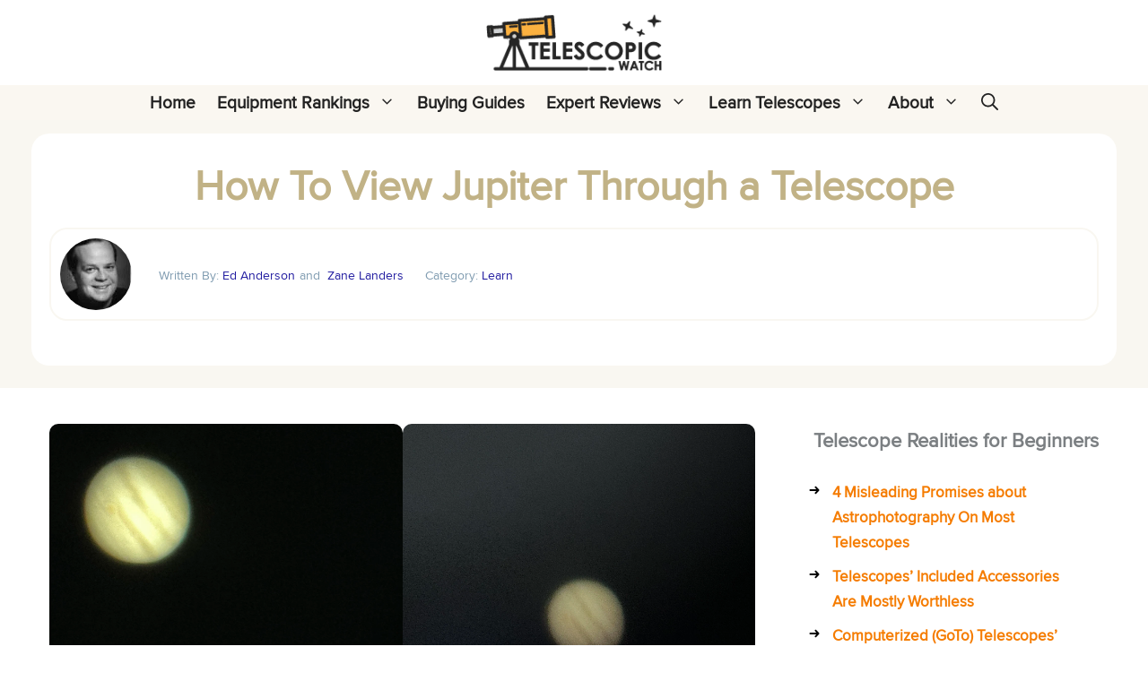

--- FILE ---
content_type: text/html; charset=UTF-8
request_url: https://telescopicwatch.com/observe-planets/jupiter-through-a-telescope/
body_size: 31820
content:
<!DOCTYPE html>
<html lang="en-US" prefix="og: https://ogp.me/ns#">
<head>
	<meta charset="UTF-8">
	<meta name="viewport" content="width=device-width, initial-scale=1">
<!-- Search Engine Optimization by Rank Math PRO - https://rankmath.com/ -->
<title>How To View Jupiter Through a Telescope - Telescopic Watch</title>
<link crossorigin data-rocket-preconnect href="https://telewatc.b-cdn.net" rel="preconnect">
<link crossorigin data-rocket-preconnect href="https://www.googletagmanager.com" rel="preconnect">
<link crossorigin data-rocket-preload as="font" href="https://telewatc.b-cdn.net/wp-content/uploads/2021/07/proximanova-regular-webfont-1.woff2" rel="preload">
<style id="wpr-usedcss">img:is([sizes=auto i],[sizes^="auto," i]){contain-intrinsic-size:3000px 1500px}:where(.wp-block-button__link){border-radius:9999px;box-shadow:none;padding:calc(.667em + 2px) calc(1.333em + 2px);text-decoration:none}:root :where(.wp-block-button .wp-block-button__link.is-style-outline),:root :where(.wp-block-button.is-style-outline>.wp-block-button__link){border:2px solid;padding:.667em 1.333em}:root :where(.wp-block-button .wp-block-button__link.is-style-outline:not(.has-text-color)),:root :where(.wp-block-button.is-style-outline>.wp-block-button__link:not(.has-text-color)){color:currentColor}:root :where(.wp-block-button .wp-block-button__link.is-style-outline:not(.has-background)),:root :where(.wp-block-button.is-style-outline>.wp-block-button__link:not(.has-background)){background-color:initial;background-image:none}:where(.wp-block-calendar table:not(.has-background) th){background:#ddd}:where(.wp-block-columns){margin-bottom:1.75em}:where(.wp-block-columns.has-background){padding:1.25em 2.375em}:where(.wp-block-post-comments input[type=submit]){border:none}:where(.wp-block-cover-image:not(.has-text-color)),:where(.wp-block-cover:not(.has-text-color)){color:#fff}:where(.wp-block-cover-image.is-light:not(.has-text-color)),:where(.wp-block-cover.is-light:not(.has-text-color)){color:#000}:root :where(.wp-block-cover h1:not(.has-text-color)),:root :where(.wp-block-cover h2:not(.has-text-color)),:root :where(.wp-block-cover h3:not(.has-text-color)),:root :where(.wp-block-cover h4:not(.has-text-color)),:root :where(.wp-block-cover h5:not(.has-text-color)),:root :where(.wp-block-cover h6:not(.has-text-color)),:root :where(.wp-block-cover p:not(.has-text-color)){color:inherit}:where(.wp-block-file){margin-bottom:1.5em}:where(.wp-block-file__button){border-radius:2em;display:inline-block;padding:.5em 1em}:where(.wp-block-file__button):is(a):active,:where(.wp-block-file__button):is(a):focus,:where(.wp-block-file__button):is(a):hover,:where(.wp-block-file__button):is(a):visited{box-shadow:none;color:#fff;opacity:.85;text-decoration:none}.wp-block-gallery:not(.has-nested-images){display:flex;flex-wrap:wrap;list-style-type:none;margin:0;padding:0}.wp-block-gallery:not(.has-nested-images) figcaption{flex-grow:1}figure.wp-block-gallery.has-nested-images{align-items:normal}.wp-block-gallery.has-nested-images figure.wp-block-image:not(#individual-image){margin:0;width:calc(50% - var(--wp--style--unstable-gallery-gap,16px)/ 2)}.wp-block-gallery.has-nested-images figure.wp-block-image{box-sizing:border-box;display:flex;flex-direction:column;flex-grow:1;justify-content:center;max-width:100%;position:relative}.wp-block-gallery.has-nested-images figure.wp-block-image>a,.wp-block-gallery.has-nested-images figure.wp-block-image>div{flex-direction:column;flex-grow:1;margin:0}.wp-block-gallery.has-nested-images figure.wp-block-image img{display:block;height:auto;max-width:100%!important;width:auto}.wp-block-gallery.has-nested-images figure.wp-block-image figcaption,.wp-block-gallery.has-nested-images figure.wp-block-image:has(figcaption):before{bottom:0;left:0;max-height:100%;position:absolute;right:0}.wp-block-gallery.has-nested-images figure.wp-block-image:has(figcaption):before{-webkit-backdrop-filter:blur(3px);backdrop-filter:blur(3px);content:"";height:100%;-webkit-mask-image:linear-gradient(0deg,#000 20%,#0000);mask-image:linear-gradient(0deg,#000 20%,#0000);max-height:40%}.wp-block-gallery.has-nested-images figure.wp-block-image figcaption{background:linear-gradient(0deg,#0006,#0000);box-sizing:border-box;color:#fff;font-size:13px;margin:0;overflow:auto;padding:1em;scrollbar-color:#0000 #0000;scrollbar-gutter:stable both-edges;scrollbar-width:thin;text-align:center;text-shadow:0 0 1.5px #000;will-change:transform}.wp-block-gallery.has-nested-images figure.wp-block-image figcaption::-webkit-scrollbar{height:12px;width:12px}.wp-block-gallery.has-nested-images figure.wp-block-image figcaption::-webkit-scrollbar-track{background-color:initial}.wp-block-gallery.has-nested-images figure.wp-block-image figcaption::-webkit-scrollbar-thumb{background-clip:padding-box;background-color:initial;border:3px solid #0000;border-radius:8px}.wp-block-gallery.has-nested-images figure.wp-block-image figcaption:focus-within::-webkit-scrollbar-thumb,.wp-block-gallery.has-nested-images figure.wp-block-image figcaption:focus::-webkit-scrollbar-thumb,.wp-block-gallery.has-nested-images figure.wp-block-image figcaption:hover::-webkit-scrollbar-thumb{background-color:#fffc}.wp-block-gallery.has-nested-images figure.wp-block-image figcaption:focus,.wp-block-gallery.has-nested-images figure.wp-block-image figcaption:focus-within,.wp-block-gallery.has-nested-images figure.wp-block-image figcaption:hover{scrollbar-color:#fffc #0000}@media (hover:none){.wp-block-gallery.has-nested-images figure.wp-block-image figcaption{scrollbar-color:#fffc #0000}}.wp-block-gallery.has-nested-images figure.wp-block-image figcaption img{display:inline}.wp-block-gallery.has-nested-images figure.wp-block-image figcaption a{color:inherit}.wp-block-gallery.has-nested-images figcaption{flex-basis:100%;flex-grow:1;text-align:center}.wp-block-gallery.has-nested-images:not(.is-cropped) figure.wp-block-image:not(#individual-image){margin-bottom:auto;margin-top:0}.wp-block-gallery.has-nested-images.is-cropped figure.wp-block-image:not(#individual-image){align-self:inherit}.wp-block-gallery.has-nested-images.is-cropped figure.wp-block-image:not(#individual-image)>a,.wp-block-gallery.has-nested-images.is-cropped figure.wp-block-image:not(#individual-image)>div:not(.components-drop-zone){display:flex}.wp-block-gallery.has-nested-images.is-cropped figure.wp-block-image:not(#individual-image) a,.wp-block-gallery.has-nested-images.is-cropped figure.wp-block-image:not(#individual-image) img{flex:1 0 0%;height:100%;object-fit:cover;width:100%}@media (min-width:600px){.wp-block-gallery.has-nested-images.columns-default figure.wp-block-image:not(#individual-image){width:calc(33.33% - var(--wp--style--unstable-gallery-gap,16px)*.66667)}.wp-block-gallery.has-nested-images.columns-default figure.wp-block-image:not(#individual-image):first-child:nth-last-child(2),.wp-block-gallery.has-nested-images.columns-default figure.wp-block-image:not(#individual-image):first-child:nth-last-child(2)~figure.wp-block-image:not(#individual-image){width:calc(50% - var(--wp--style--unstable-gallery-gap,16px)*.5)}.wp-block-gallery.has-nested-images.columns-default figure.wp-block-image:not(#individual-image):first-child:last-child{width:100%}}.wp-block-gallery.has-nested-images.aligncenter{justify-content:center}:where(.wp-block-group.wp-block-group-is-layout-constrained){position:relative}.wp-block-image>a,.wp-block-image>figure>a{display:inline-block}.wp-block-image img{box-sizing:border-box;height:auto;max-width:100%;vertical-align:bottom}.wp-block-image.aligncenter{text-align:center}.wp-block-image .aligncenter,.wp-block-image.aligncenter{display:table}.wp-block-image .aligncenter>figcaption,.wp-block-image.aligncenter>figcaption{caption-side:bottom;display:table-caption}.wp-block-image .aligncenter{margin-left:auto;margin-right:auto}.wp-block-image :where(figcaption){margin-bottom:1em;margin-top:.5em}:root :where(.wp-block-image.is-style-rounded img,.wp-block-image .is-style-rounded img){border-radius:9999px}.wp-block-image figure{margin:0}@keyframes show-content-image{0%{visibility:hidden}99%{visibility:hidden}to{visibility:visible}}:where(.wp-block-latest-comments:not([style*=line-height] .wp-block-latest-comments__comment)){line-height:1.1}:where(.wp-block-latest-comments:not([style*=line-height] .wp-block-latest-comments__comment-excerpt p)){line-height:1.8}:root :where(.wp-block-latest-posts.is-grid){padding:0}:root :where(.wp-block-latest-posts.wp-block-latest-posts__list){padding-left:0}ol,ul{box-sizing:border-box}:root :where(.wp-block-list.has-background){padding:1.25em 2.375em}:where(.wp-block-navigation.has-background .wp-block-navigation-item a:not(.wp-element-button)),:where(.wp-block-navigation.has-background .wp-block-navigation-submenu a:not(.wp-element-button)){padding:.5em 1em}:where(.wp-block-navigation .wp-block-navigation__submenu-container .wp-block-navigation-item a:not(.wp-element-button)),:where(.wp-block-navigation .wp-block-navigation__submenu-container .wp-block-navigation-submenu a:not(.wp-element-button)),:where(.wp-block-navigation .wp-block-navigation__submenu-container .wp-block-navigation-submenu button.wp-block-navigation-item__content),:where(.wp-block-navigation .wp-block-navigation__submenu-container .wp-block-pages-list__item button.wp-block-navigation-item__content){padding:.5em 1em}:root :where(p.has-background){padding:1.25em 2.375em}:where(p.has-text-color:not(.has-link-color)) a{color:inherit}:where(.wp-block-post-comments-form) input:not([type=submit]),:where(.wp-block-post-comments-form) textarea{border:1px solid #949494;font-family:inherit;font-size:1em}:where(.wp-block-post-comments-form) input:where(:not([type=submit]):not([type=checkbox])),:where(.wp-block-post-comments-form) textarea{padding:calc(.667em + 2px)}:where(.wp-block-post-excerpt){box-sizing:border-box;margin-bottom:var(--wp--style--block-gap);margin-top:var(--wp--style--block-gap)}:where(.wp-block-preformatted.has-background){padding:1.25em 2.375em}:where(.wp-block-search__button){border:1px solid #ccc;padding:6px 10px}:where(.wp-block-search__input){font-family:inherit;font-size:inherit;font-style:inherit;font-weight:inherit;letter-spacing:inherit;line-height:inherit;text-transform:inherit}:where(.wp-block-search__button-inside .wp-block-search__inside-wrapper){border:1px solid #949494;box-sizing:border-box;padding:4px}:where(.wp-block-search__button-inside .wp-block-search__inside-wrapper) .wp-block-search__input{border:none;border-radius:0;padding:0 4px}:where(.wp-block-search__button-inside .wp-block-search__inside-wrapper) .wp-block-search__input:focus{outline:0}:where(.wp-block-search__button-inside .wp-block-search__inside-wrapper) :where(.wp-block-search__button){padding:4px 8px}:root :where(.wp-block-separator.is-style-dots){height:auto;line-height:1;text-align:center}:root :where(.wp-block-separator.is-style-dots):before{color:currentColor;content:"···";font-family:serif;font-size:1.5em;letter-spacing:2em;padding-left:2em}:root :where(.wp-block-site-logo.is-style-rounded){border-radius:9999px}.wp-block-social-links{background:0 0;box-sizing:border-box;margin-left:0;padding-left:0;padding-right:0;text-indent:0}.wp-block-social-links .wp-social-link a,.wp-block-social-links .wp-social-link a:hover{border-bottom:0;box-shadow:none;text-decoration:none}.wp-block-social-links .wp-social-link svg{height:1em;width:1em}.wp-block-social-links .wp-social-link span:not(.screen-reader-text){font-size:.65em;margin-left:.5em;margin-right:.5em}.wp-block-social-links,.wp-block-social-links.has-normal-icon-size{font-size:24px}.wp-block-social-links.aligncenter{display:flex;justify-content:center}.wp-block-social-link{border-radius:9999px;display:block;height:auto}@media not (prefers-reduced-motion){.wp-block-image img.hide{visibility:hidden}.wp-block-image img.show{animation:.4s show-content-image}.wp-block-social-link{transition:transform .1s ease}}.wp-block-social-link a{align-items:center;display:flex;line-height:0}.wp-block-social-link:hover{transform:scale(1.1)}.wp-block-social-links .wp-block-social-link.wp-social-link{display:inline-block;margin:0;padding:0}.wp-block-social-links .wp-block-social-link.wp-social-link .wp-block-social-link-anchor,.wp-block-social-links .wp-block-social-link.wp-social-link .wp-block-social-link-anchor svg,.wp-block-social-links .wp-block-social-link.wp-social-link .wp-block-social-link-anchor:active,.wp-block-social-links .wp-block-social-link.wp-social-link .wp-block-social-link-anchor:hover,.wp-block-social-links .wp-block-social-link.wp-social-link .wp-block-social-link-anchor:visited{color:currentColor;fill:currentColor}:where(.wp-block-social-links:not(.is-style-logos-only)) .wp-social-link{background-color:#f0f0f0;color:#444}:where(.wp-block-social-links:not(.is-style-logos-only)) .wp-social-link-amazon{background-color:#f90;color:#fff}:where(.wp-block-social-links:not(.is-style-logos-only)) .wp-social-link-bandcamp{background-color:#1ea0c3;color:#fff}:where(.wp-block-social-links:not(.is-style-logos-only)) .wp-social-link-behance{background-color:#0757fe;color:#fff}:where(.wp-block-social-links:not(.is-style-logos-only)) .wp-social-link-bluesky{background-color:#0a7aff;color:#fff}:where(.wp-block-social-links:not(.is-style-logos-only)) .wp-social-link-codepen{background-color:#1e1f26;color:#fff}:where(.wp-block-social-links:not(.is-style-logos-only)) .wp-social-link-deviantart{background-color:#02e49b;color:#fff}:where(.wp-block-social-links:not(.is-style-logos-only)) .wp-social-link-discord{background-color:#5865f2;color:#fff}:where(.wp-block-social-links:not(.is-style-logos-only)) .wp-social-link-dribbble{background-color:#e94c89;color:#fff}:where(.wp-block-social-links:not(.is-style-logos-only)) .wp-social-link-dropbox{background-color:#4280ff;color:#fff}:where(.wp-block-social-links:not(.is-style-logos-only)) .wp-social-link-etsy{background-color:#f45800;color:#fff}:where(.wp-block-social-links:not(.is-style-logos-only)) .wp-social-link-facebook{background-color:#0866ff;color:#fff}:where(.wp-block-social-links:not(.is-style-logos-only)) .wp-social-link-fivehundredpx{background-color:#000;color:#fff}:where(.wp-block-social-links:not(.is-style-logos-only)) .wp-social-link-flickr{background-color:#0461dd;color:#fff}:where(.wp-block-social-links:not(.is-style-logos-only)) .wp-social-link-foursquare{background-color:#e65678;color:#fff}:where(.wp-block-social-links:not(.is-style-logos-only)) .wp-social-link-github{background-color:#24292d;color:#fff}:where(.wp-block-social-links:not(.is-style-logos-only)) .wp-social-link-goodreads{background-color:#eceadd;color:#382110}:where(.wp-block-social-links:not(.is-style-logos-only)) .wp-social-link-google{background-color:#ea4434;color:#fff}:where(.wp-block-social-links:not(.is-style-logos-only)) .wp-social-link-gravatar{background-color:#1d4fc4;color:#fff}:where(.wp-block-social-links:not(.is-style-logos-only)) .wp-social-link-instagram{background-color:#f00075;color:#fff}:where(.wp-block-social-links:not(.is-style-logos-only)) .wp-social-link-lastfm{background-color:#e21b24;color:#fff}:where(.wp-block-social-links:not(.is-style-logos-only)) .wp-social-link-linkedin{background-color:#0d66c2;color:#fff}:where(.wp-block-social-links:not(.is-style-logos-only)) .wp-social-link-mastodon{background-color:#3288d4;color:#fff}:where(.wp-block-social-links:not(.is-style-logos-only)) .wp-social-link-medium{background-color:#000;color:#fff}:where(.wp-block-social-links:not(.is-style-logos-only)) .wp-social-link-meetup{background-color:#f6405f;color:#fff}:where(.wp-block-social-links:not(.is-style-logos-only)) .wp-social-link-patreon{background-color:#000;color:#fff}:where(.wp-block-social-links:not(.is-style-logos-only)) .wp-social-link-pinterest{background-color:#e60122;color:#fff}:where(.wp-block-social-links:not(.is-style-logos-only)) .wp-social-link-pocket{background-color:#ef4155;color:#fff}:where(.wp-block-social-links:not(.is-style-logos-only)) .wp-social-link-reddit{background-color:#ff4500;color:#fff}:where(.wp-block-social-links:not(.is-style-logos-only)) .wp-social-link-skype{background-color:#0478d7;color:#fff}:where(.wp-block-social-links:not(.is-style-logos-only)) .wp-social-link-snapchat{background-color:#fefc00;color:#fff;stroke:#000}:where(.wp-block-social-links:not(.is-style-logos-only)) .wp-social-link-soundcloud{background-color:#ff5600;color:#fff}:where(.wp-block-social-links:not(.is-style-logos-only)) .wp-social-link-spotify{background-color:#1bd760;color:#fff}:where(.wp-block-social-links:not(.is-style-logos-only)) .wp-social-link-telegram{background-color:#2aabee;color:#fff}:where(.wp-block-social-links:not(.is-style-logos-only)) .wp-social-link-threads{background-color:#000;color:#fff}:where(.wp-block-social-links:not(.is-style-logos-only)) .wp-social-link-tiktok{background-color:#000;color:#fff}:where(.wp-block-social-links:not(.is-style-logos-only)) .wp-social-link-tumblr{background-color:#011835;color:#fff}:where(.wp-block-social-links:not(.is-style-logos-only)) .wp-social-link-twitch{background-color:#6440a4;color:#fff}:where(.wp-block-social-links:not(.is-style-logos-only)) .wp-social-link-twitter{background-color:#1da1f2;color:#fff}:where(.wp-block-social-links:not(.is-style-logos-only)) .wp-social-link-vimeo{background-color:#1eb7ea;color:#fff}:where(.wp-block-social-links:not(.is-style-logos-only)) .wp-social-link-vk{background-color:#4680c2;color:#fff}:where(.wp-block-social-links:not(.is-style-logos-only)) .wp-social-link-wordpress{background-color:#3499cd;color:#fff}:where(.wp-block-social-links:not(.is-style-logos-only)) .wp-social-link-whatsapp{background-color:#25d366;color:#fff}:where(.wp-block-social-links:not(.is-style-logos-only)) .wp-social-link-x{background-color:#000;color:#fff}:where(.wp-block-social-links:not(.is-style-logos-only)) .wp-social-link-yelp{background-color:#d32422;color:#fff}:where(.wp-block-social-links:not(.is-style-logos-only)) .wp-social-link-youtube{background-color:red;color:#fff}:where(.wp-block-social-links.is-style-logos-only) .wp-social-link{background:0 0}:where(.wp-block-social-links.is-style-logos-only) .wp-social-link svg{height:1.25em;width:1.25em}:where(.wp-block-social-links.is-style-logos-only) .wp-social-link-amazon{color:#f90}:where(.wp-block-social-links.is-style-logos-only) .wp-social-link-bandcamp{color:#1ea0c3}:where(.wp-block-social-links.is-style-logos-only) .wp-social-link-behance{color:#0757fe}:where(.wp-block-social-links.is-style-logos-only) .wp-social-link-bluesky{color:#0a7aff}:where(.wp-block-social-links.is-style-logos-only) .wp-social-link-codepen{color:#1e1f26}:where(.wp-block-social-links.is-style-logos-only) .wp-social-link-deviantart{color:#02e49b}:where(.wp-block-social-links.is-style-logos-only) .wp-social-link-discord{color:#5865f2}:where(.wp-block-social-links.is-style-logos-only) .wp-social-link-dribbble{color:#e94c89}:where(.wp-block-social-links.is-style-logos-only) .wp-social-link-dropbox{color:#4280ff}:where(.wp-block-social-links.is-style-logos-only) .wp-social-link-etsy{color:#f45800}:where(.wp-block-social-links.is-style-logos-only) .wp-social-link-facebook{color:#0866ff}:where(.wp-block-social-links.is-style-logos-only) .wp-social-link-fivehundredpx{color:#000}:where(.wp-block-social-links.is-style-logos-only) .wp-social-link-flickr{color:#0461dd}:where(.wp-block-social-links.is-style-logos-only) .wp-social-link-foursquare{color:#e65678}:where(.wp-block-social-links.is-style-logos-only) .wp-social-link-github{color:#24292d}:where(.wp-block-social-links.is-style-logos-only) .wp-social-link-goodreads{color:#382110}:where(.wp-block-social-links.is-style-logos-only) .wp-social-link-google{color:#ea4434}:where(.wp-block-social-links.is-style-logos-only) .wp-social-link-gravatar{color:#1d4fc4}:where(.wp-block-social-links.is-style-logos-only) .wp-social-link-instagram{color:#f00075}:where(.wp-block-social-links.is-style-logos-only) .wp-social-link-lastfm{color:#e21b24}:where(.wp-block-social-links.is-style-logos-only) .wp-social-link-linkedin{color:#0d66c2}:where(.wp-block-social-links.is-style-logos-only) .wp-social-link-mastodon{color:#3288d4}:where(.wp-block-social-links.is-style-logos-only) .wp-social-link-medium{color:#000}:where(.wp-block-social-links.is-style-logos-only) .wp-social-link-meetup{color:#f6405f}:where(.wp-block-social-links.is-style-logos-only) .wp-social-link-patreon{color:#000}:where(.wp-block-social-links.is-style-logos-only) .wp-social-link-pinterest{color:#e60122}:where(.wp-block-social-links.is-style-logos-only) .wp-social-link-pocket{color:#ef4155}:where(.wp-block-social-links.is-style-logos-only) .wp-social-link-reddit{color:#ff4500}:where(.wp-block-social-links.is-style-logos-only) .wp-social-link-skype{color:#0478d7}:where(.wp-block-social-links.is-style-logos-only) .wp-social-link-snapchat{color:#fff;stroke:#000}:where(.wp-block-social-links.is-style-logos-only) .wp-social-link-soundcloud{color:#ff5600}:where(.wp-block-social-links.is-style-logos-only) .wp-social-link-spotify{color:#1bd760}:where(.wp-block-social-links.is-style-logos-only) .wp-social-link-telegram{color:#2aabee}:where(.wp-block-social-links.is-style-logos-only) .wp-social-link-threads{color:#000}:where(.wp-block-social-links.is-style-logos-only) .wp-social-link-tiktok{color:#000}:where(.wp-block-social-links.is-style-logos-only) .wp-social-link-tumblr{color:#011835}:where(.wp-block-social-links.is-style-logos-only) .wp-social-link-twitch{color:#6440a4}:where(.wp-block-social-links.is-style-logos-only) .wp-social-link-twitter{color:#1da1f2}:where(.wp-block-social-links.is-style-logos-only) .wp-social-link-vimeo{color:#1eb7ea}:where(.wp-block-social-links.is-style-logos-only) .wp-social-link-vk{color:#4680c2}:where(.wp-block-social-links.is-style-logos-only) .wp-social-link-whatsapp{color:#25d366}:where(.wp-block-social-links.is-style-logos-only) .wp-social-link-wordpress{color:#3499cd}:where(.wp-block-social-links.is-style-logos-only) .wp-social-link-x{color:#000}:where(.wp-block-social-links.is-style-logos-only) .wp-social-link-yelp{color:#d32422}:where(.wp-block-social-links.is-style-logos-only) .wp-social-link-youtube{color:red}:root :where(.wp-block-social-links .wp-social-link a){padding:.25em}:root :where(.wp-block-social-links.is-style-logos-only .wp-social-link a){padding:0}:root :where(.wp-block-social-links.is-style-pill-shape .wp-social-link a){padding-left:.6666666667em;padding-right:.6666666667em}:root :where(.wp-block-tag-cloud.is-style-outline){display:flex;flex-wrap:wrap;gap:1ch}:root :where(.wp-block-tag-cloud.is-style-outline a){border:1px solid;font-size:unset!important;margin-right:0;padding:1ch 2ch;text-decoration:none!important}:root :where(.wp-block-table-of-contents){box-sizing:border-box}:where(.wp-block-term-description){box-sizing:border-box;margin-bottom:var(--wp--style--block-gap);margin-top:var(--wp--style--block-gap)}:where(pre.wp-block-verse){font-family:inherit}.entry-content{counter-reset:footnotes}:root{--wp--preset--font-size--normal:16px;--wp--preset--font-size--huge:42px}.aligncenter{clear:both}.screen-reader-text{border:0;clip-path:inset(50%);height:1px;margin:-1px;overflow:hidden;padding:0;position:absolute;width:1px;word-wrap:normal!important}.screen-reader-text:focus{background-color:#ddd;clip-path:none;color:#444;display:block;font-size:1em;height:auto;left:5px;line-height:normal;padding:15px 23px 14px;text-decoration:none;top:5px;width:auto;z-index:100000}html :where(.has-border-color){border-style:solid}html :where([style*=border-top-color]){border-top-style:solid}html :where([style*=border-right-color]){border-right-style:solid}html :where([style*=border-bottom-color]){border-bottom-style:solid}html :where([style*=border-left-color]){border-left-style:solid}html :where([style*=border-width]){border-style:solid}html :where([style*=border-top-width]){border-top-style:solid}html :where([style*=border-right-width]){border-right-style:solid}html :where([style*=border-bottom-width]){border-bottom-style:solid}html :where([style*=border-left-width]){border-left-style:solid}html :where(img[class*=wp-image-]){height:auto;max-width:100%}:where(figure){margin:0 0 1em}html :where(.is-position-sticky){--wp-admin--admin-bar--position-offset:var(--wp-admin--admin-bar--height,0px)}@media screen and (max-width:600px){html :where(.is-position-sticky){--wp-admin--admin-bar--position-offset:0px}}:root{--wp--preset--aspect-ratio--square:1;--wp--preset--aspect-ratio--4-3:4/3;--wp--preset--aspect-ratio--3-4:3/4;--wp--preset--aspect-ratio--3-2:3/2;--wp--preset--aspect-ratio--2-3:2/3;--wp--preset--aspect-ratio--16-9:16/9;--wp--preset--aspect-ratio--9-16:9/16;--wp--preset--color--black:#000000;--wp--preset--color--cyan-bluish-gray:#abb8c3;--wp--preset--color--white:#ffffff;--wp--preset--color--pale-pink:#f78da7;--wp--preset--color--vivid-red:#cf2e2e;--wp--preset--color--luminous-vivid-orange:#ff6900;--wp--preset--color--luminous-vivid-amber:#fcb900;--wp--preset--color--light-green-cyan:#7bdcb5;--wp--preset--color--vivid-green-cyan:#00d084;--wp--preset--color--pale-cyan-blue:#8ed1fc;--wp--preset--color--vivid-cyan-blue:#0693e3;--wp--preset--color--vivid-purple:#9b51e0;--wp--preset--color--contrast:var(--contrast);--wp--preset--color--contrast-2:var(--contrast-2);--wp--preset--color--contrast-3:var(--contrast-3);--wp--preset--color--base:var(--base);--wp--preset--color--base-2:var(--base-2);--wp--preset--color--base-3:var(--base-3);--wp--preset--color--accent:var(--accent);--wp--preset--gradient--vivid-cyan-blue-to-vivid-purple:linear-gradient(135deg,rgba(6, 147, 227, 1) 0%,rgb(155, 81, 224) 100%);--wp--preset--gradient--light-green-cyan-to-vivid-green-cyan:linear-gradient(135deg,rgb(122, 220, 180) 0%,rgb(0, 208, 130) 100%);--wp--preset--gradient--luminous-vivid-amber-to-luminous-vivid-orange:linear-gradient(135deg,rgba(252, 185, 0, 1) 0%,rgba(255, 105, 0, 1) 100%);--wp--preset--gradient--luminous-vivid-orange-to-vivid-red:linear-gradient(135deg,rgba(255, 105, 0, 1) 0%,rgb(207, 46, 46) 100%);--wp--preset--gradient--very-light-gray-to-cyan-bluish-gray:linear-gradient(135deg,rgb(238, 238, 238) 0%,rgb(169, 184, 195) 100%);--wp--preset--gradient--cool-to-warm-spectrum:linear-gradient(135deg,rgb(74, 234, 220) 0%,rgb(151, 120, 209) 20%,rgb(207, 42, 186) 40%,rgb(238, 44, 130) 60%,rgb(251, 105, 98) 80%,rgb(254, 248, 76) 100%);--wp--preset--gradient--blush-light-purple:linear-gradient(135deg,rgb(255, 206, 236) 0%,rgb(152, 150, 240) 100%);--wp--preset--gradient--blush-bordeaux:linear-gradient(135deg,rgb(254, 205, 165) 0%,rgb(254, 45, 45) 50%,rgb(107, 0, 62) 100%);--wp--preset--gradient--luminous-dusk:linear-gradient(135deg,rgb(255, 203, 112) 0%,rgb(199, 81, 192) 50%,rgb(65, 88, 208) 100%);--wp--preset--gradient--pale-ocean:linear-gradient(135deg,rgb(255, 245, 203) 0%,rgb(182, 227, 212) 50%,rgb(51, 167, 181) 100%);--wp--preset--gradient--electric-grass:linear-gradient(135deg,rgb(202, 248, 128) 0%,rgb(113, 206, 126) 100%);--wp--preset--gradient--midnight:linear-gradient(135deg,rgb(2, 3, 129) 0%,rgb(40, 116, 252) 100%);--wp--preset--font-size--small:13px;--wp--preset--font-size--medium:20px;--wp--preset--font-size--large:36px;--wp--preset--font-size--x-large:42px;--wp--preset--spacing--20:0.44rem;--wp--preset--spacing--30:0.67rem;--wp--preset--spacing--40:1rem;--wp--preset--spacing--50:1.5rem;--wp--preset--spacing--60:2.25rem;--wp--preset--spacing--70:3.38rem;--wp--preset--spacing--80:5.06rem;--wp--preset--shadow--natural:6px 6px 9px rgba(0, 0, 0, .2);--wp--preset--shadow--deep:12px 12px 50px rgba(0, 0, 0, .4);--wp--preset--shadow--sharp:6px 6px 0px rgba(0, 0, 0, .2);--wp--preset--shadow--outlined:6px 6px 0px -3px rgba(255, 255, 255, 1),6px 6px rgba(0, 0, 0, 1);--wp--preset--shadow--crisp:6px 6px 0px rgba(0, 0, 0, 1)}:where(.is-layout-flex){gap:.5em}:where(.is-layout-grid){gap:.5em}body .is-layout-flex{display:flex}.is-layout-flex{flex-wrap:wrap;align-items:center}.is-layout-flex>:is(*,div){margin:0}:where(.wp-block-post-template.is-layout-flex){gap:1.25em}:where(.wp-block-post-template.is-layout-grid){gap:1.25em}:where(.wp-block-columns.is-layout-flex){gap:2em}:where(.wp-block-columns.is-layout-grid){gap:2em}:root :where(.wp-block-pullquote){font-size:1.5em;line-height:1.6}.grid-30:after,.grid-30:before,.grid-70:after,.grid-70:before,.grid-container:after,.grid-container:before,[class*=mobile-grid-]:after,[class*=mobile-grid-]:before,[class*=tablet-grid-]:after,[class*=tablet-grid-]:before{content:".";display:block;overflow:hidden;visibility:hidden;font-size:0;line-height:0;width:0;height:0}.grid-30:after,.grid-70:after,.grid-container:after,[class*=mobile-grid-]:after,[class*=tablet-grid-]:after{clear:both}.grid-container{margin-left:auto;margin-right:auto;max-width:1200px;padding-left:10px;padding-right:10px}.grid-30,.grid-70,[class*=mobile-grid-],[class*=tablet-grid-]{box-sizing:border-box;padding-left:10px;padding-right:10px}.grid-parent{padding-left:0;padding-right:0}@media (max-width:767px){.mobile-grid-100{clear:both;width:100%}}@media (min-width:768px) and (max-width:1024px){.tablet-grid-30{float:left;width:30%}.tablet-grid-70{float:left;width:70%}}@media (min-width:1025px){.grid-30{float:left;width:30%}.grid-70{float:left;width:70%}}a,address,body,cite,code,div,dl,dt,em,fieldset,form,h1,h2,h3,html,iframe,label,legend,li,object,ol,p,small,span,strong,table,tbody,tr,tt,ul{border:0;margin:0;padding:0}html{font-family:sans-serif;-webkit-text-size-adjust:100%;-ms-text-size-adjust:100%}article,figcaption,figure,footer,header,main,nav{display:block}progress,video{display:inline-block;vertical-align:baseline}[hidden],template{display:none}ol,ul{list-style:none}table{border-collapse:separate;border-spacing:0}a{background-color:transparent}a img{border:0}body,button,input,select,textarea{font-family:-apple-system,system-ui,BlinkMacSystemFont,"Segoe UI",Helvetica,Arial,sans-serif,"Apple Color Emoji","Segoe UI Emoji","Segoe UI Symbol";font-weight:400;text-transform:none;font-size:17px;line-height:1.5}p{margin-bottom:1.5em}h1,h2,h3{font-family:inherit;font-size:100%;font-style:inherit;font-weight:inherit}table{border:1px solid rgba(0,0,0,.1)}table{border-collapse:separate;border-spacing:0;border-width:1px 0 0 1px;margin:0 0 1.5em;width:100%}fieldset{padding:0;border:0;min-width:inherit}fieldset legend{padding:0;margin-bottom:1.5em}h1{font-size:42px;margin-bottom:20px;line-height:1.2em;font-weight:400;text-transform:none}h2{font-size:35px;margin-bottom:20px;line-height:1.2em;font-weight:400;text-transform:none}h3{font-size:29px;margin-bottom:20px;line-height:1.2em;font-weight:400;text-transform:none}ol,ul{margin:0 0 1.5em 3em}ul{list-style:disc}ol{list-style:decimal}li>ol,li>ul{margin-bottom:0;margin-left:1.5em}dt{font-weight:700}strong{font-weight:700}cite,em{font-style:italic}address{margin:0 0 1.5em}code,tt{font:15px Monaco,Consolas,"Andale Mono","DejaVu Sans Mono",monospace}small{font-size:75%}figure{margin:0}table{margin:0 0 1.5em;width:100%}img{height:auto;max-width:100%}button,input,select,textarea{font-size:100%;margin:0;vertical-align:baseline}button,html input[type=button],input[type=submit]{border:1px solid transparent;background:#55555e;cursor:pointer;-webkit-appearance:button;padding:10px 20px;color:#fff}input[type=checkbox],input[type=radio]{box-sizing:border-box;padding:0}input[type=search]{-webkit-appearance:textfield;box-sizing:content-box}input[type=search]::-webkit-search-decoration{-webkit-appearance:none}button::-moz-focus-inner,input::-moz-focus-inner{border:0;padding:0}input[type=email],input[type=number],input[type=password],input[type=search],input[type=tel],input[type=text],input[type=url],select,textarea{background:#fafafa;color:#666;border:1px solid #ccc;border-radius:0;padding:10px 15px;box-sizing:border-box;max-width:100%}textarea{overflow:auto;vertical-align:top;width:100%}a,button,input{transition:color .1s ease-in-out,background-color .1s ease-in-out}a{text-decoration:none}.button{padding:10px 20px;display:inline-block}.using-mouse :focus{outline:0}.using-mouse ::-moz-focus-inner{border:0}.aligncenter{clear:both;display:block;margin:0 auto}.size-full,.size-large{max-width:100%;height:auto}.screen-reader-text{border:0;clip:rect(1px,1px,1px,1px);clip-path:inset(50%);height:1px;margin:-1px;overflow:hidden;padding:0;position:absolute!important;width:1px;word-wrap:normal!important}.screen-reader-text:focus{background-color:#f1f1f1;border-radius:3px;box-shadow:0 0 2px 2px rgba(0,0,0,.6);clip:auto!important;clip-path:none;color:#21759b;display:block;font-size:.875rem;font-weight:700;height:auto;left:5px;line-height:normal;padding:15px 23px 14px;text-decoration:none;top:5px;width:auto;z-index:100000}#primary[tabindex="-1"]:focus{outline:0}.comment-content:after,.entry-content:after,.inside-header:not(.grid-container):after,.inside-navigation:not(.grid-container):after,.site-content:after,.site-footer:after,.site-header:after{content:"";display:table;clear:both}.main-navigation{z-index:100;padding:0;clear:both;display:block}.main-navigation a{display:block;text-decoration:none;font-weight:400;text-transform:none;font-size:15px}.main-navigation ul{list-style:none;margin:0;padding-left:0}.main-navigation .main-nav ul li a{padding-left:20px;padding-right:20px;line-height:60px}.inside-navigation{position:relative}.main-navigation li{float:left;position:relative}.nav-aligned-center .main-navigation:not(.toggled) .menu>li{float:none;display:inline-block}.nav-aligned-center .main-navigation:not(.toggled) ul{letter-spacing:-.31em;font-size:1em}.nav-aligned-center .main-navigation:not(.toggled) ul li{letter-spacing:normal}.nav-aligned-center .main-navigation{text-align:center}.main-navigation li.search-item{float:right}.main-navigation .mobile-bar-items a{padding-left:20px;padding-right:20px;line-height:60px}.main-navigation ul ul{display:block;box-shadow:1px 1px 0 rgba(0,0,0,.1);float:left;position:absolute;left:-99999px;opacity:0;z-index:99999;width:200px;text-align:left;top:auto;transition:opacity 80ms linear;transition-delay:0s;pointer-events:none;height:0;overflow:hidden}.main-navigation ul ul a{display:block}.main-navigation ul ul li{width:100%}.main-navigation .main-nav ul ul li a{line-height:normal;padding:10px 20px;font-size:14px}.main-navigation .main-nav ul li.menu-item-has-children>a{padding-right:0;position:relative}.main-navigation.sub-menu-left ul ul{box-shadow:-1px 1px 0 rgba(0,0,0,.1)}.main-navigation.sub-menu-left .sub-menu{right:0}.main-navigation:not(.toggled) ul li.sfHover>ul,.main-navigation:not(.toggled) ul li:hover>ul{left:auto;opacity:1;transition-delay:150ms;pointer-events:auto;height:auto;overflow:visible}.main-navigation:not(.toggled) ul ul li.sfHover>ul,.main-navigation:not(.toggled) ul ul li:hover>ul{left:100%;top:0}.main-navigation.sub-menu-left:not(.toggled) ul ul li.sfHover>ul,.main-navigation.sub-menu-left:not(.toggled) ul ul li:hover>ul{right:100%;left:auto}.menu-item-has-children .dropdown-menu-toggle{display:inline-block;height:100%;clear:both;padding-right:20px;padding-left:10px}.menu-item-has-children ul .dropdown-menu-toggle{padding-top:10px;padding-bottom:10px;margin-top:-10px}.sidebar .menu-item-has-children .dropdown-menu-toggle,nav ul ul .menu-item-has-children .dropdown-menu-toggle{float:right}.widget-area .main-navigation li{float:none;display:block;width:100%;padding:0;margin:0}.sidebar .main-navigation.sub-menu-right ul li.sfHover ul,.sidebar .main-navigation.sub-menu-right ul li:hover ul{top:0;left:100%}.site-header{position:relative}.inside-header{padding:20px 40px}.site-logo{display:inline-block;max-width:100%}.site-header .header-image{vertical-align:middle}.header-aligned-center .site-header{text-align:center}.entry-content:not(:first-child){margin-top:2em}.site-content{word-wrap:break-word}.entry-meta{font-size:85%;margin-top:.5em;line-height:1.5}footer.entry-meta{margin-top:2em}.entry-content>p:last-child{margin-bottom:0}.wp-block-image figcaption{font-size:13px;text-align:center}.wp-block-gallery{margin-left:0}iframe,object{max-width:100%}.comment-content a{word-wrap:break-word}.bypostauthor{display:block}.comment,.comment-list{list-style-type:none;padding:0;margin:0}.comment-author-info{display:inline-block;vertical-align:middle}.comment-meta .avatar{float:left;margin-right:10px;border-radius:50%}.comment-author cite{font-style:normal;font-weight:700}.entry-meta.comment-metadata{margin-top:0}.comment-content{margin-top:1.5em}.comment-respond{margin-top:0}.comment-form>.form-submit{margin-bottom:0}.comment-form input,.comment-form-comment{margin-bottom:10px}.comment-form-comment textarea{resize:vertical}.comment-form #author,.comment-form #email,.comment-form #url{display:block}.comment-body{padding:30px 0}.comment-content{padding:30px;border:1px solid rgba(0,0,0,.05)}.depth-1.parent>.children{border-bottom:1px solid rgba(0,0,0,.05)}.comment .children{padding-left:30px;margin-top:-30px;border-left:1px solid rgba(0,0,0,.05)}.comment-content p:last-child{margin-bottom:0}.comment-list>.comment:first-child{padding-top:0;margin-top:0;border-top:0}ol.comment-list{margin-bottom:1.5em}.comment-form-cookies-consent{display:flex;align-items:center}.comment-form-cookies-consent input{margin-right:.5em;margin-bottom:0}.comment-content .reply{font-size:85%}#cancel-comment-reply-link{padding-left:10px}.sidebar .grid-container{max-width:100%;width:100%}.post{margin:0 0 2em}.separate-containers .comments-area,.separate-containers .inside-article{padding:40px}.separate-containers .site-main>*{margin-bottom:20px}.separate-containers .site-main{margin:20px}.separate-containers.right-sidebar .site-main{margin-left:0}.separate-containers .inside-right-sidebar{margin-top:20px;margin-bottom:20px}.widget-area .main-navigation{margin-bottom:20px}.separate-containers .site-main>:last-child{margin-bottom:0}.gp-icon{display:inline-flex;align-self:center}.gp-icon svg{height:1em;width:1em;top:.125em;position:relative;fill:currentColor}.close-search .icon-search svg:first-child,.icon-menu-bars svg:nth-child(2),.icon-search svg:nth-child(2),.toggled .icon-menu-bars svg:first-child{display:none}.close-search .icon-search svg:nth-child(2),.toggled .icon-menu-bars svg:nth-child(2){display:block}.entry-meta .gp-icon{margin-right:.6em;opacity:.7}nav.toggled .icon-arrow-right svg{transform:rotate(90deg)}nav.toggled .sfHover>a>.dropdown-menu-toggle .gp-icon svg{transform:rotate(180deg)}nav.toggled .sfHover>a>.dropdown-menu-toggle .gp-icon.icon-arrow-right svg{transform:rotate(270deg)}.container.grid-container{width:auto}.menu-toggle,.mobile-bar-items,.sidebar-nav-mobile{display:none}.menu-toggle{padding:0 20px;line-height:60px;margin:0;font-weight:400;text-transform:none;font-size:15px;cursor:pointer}button.menu-toggle{background-color:transparent;width:100%;border:0;text-align:center}button.menu-toggle:active,button.menu-toggle:focus,button.menu-toggle:hover{background-color:transparent}.menu-toggle .mobile-menu{padding-left:3px}.menu-toggle .gp-icon+.mobile-menu{padding-left:9px}.menu-toggle .mobile-menu:empty{display:none}.nav-search-enabled .main-navigation .menu-toggle{text-align:left}.mobile-bar-items{display:none;position:absolute;right:0;top:0;z-index:21;list-style-type:none}.mobile-bar-items a{display:inline-block}nav.toggled ul ul.sub-menu{width:100%}.dropdown-hover .main-navigation.toggled ul li.sfHover>ul,.dropdown-hover .main-navigation.toggled ul li:hover>ul{transition-delay:0s}.toggled .menu-item-has-children .dropdown-menu-toggle{padding-left:20px}.main-navigation.toggled ul ul{transition:0s;visibility:hidden}.main-navigation.toggled .main-nav>ul{display:block}.main-navigation.toggled .main-nav ul ul.toggled-on{position:relative;top:0;left:auto!important;right:auto!important;width:100%;pointer-events:auto;height:auto;opacity:1;display:block;visibility:visible;float:none}.main-navigation.toggled .main-nav li{float:none;clear:both;display:block;text-align:left}.main-navigation.toggled .main-nav li.hide-on-mobile{display:none!important}.main-navigation.toggled .menu-item-has-children .dropdown-menu-toggle{float:right}.main-navigation.toggled .menu li.search-item{display:none!important}.main-navigation.toggled .sf-menu>li.menu-item-float-right{float:none;display:inline-block}@media (max-width:768px){a,body,button,input,select,textarea{transition:all 0s ease-in-out}.inside-header>:not(:last-child):not(.main-navigation){margin-bottom:20px}.site-header{text-align:center}.content-area,.sidebar{float:none;width:100%;left:0;right:0}.site-main{margin-left:0!important;margin-right:0!important}body:not(.no-sidebar) .site-main{margin-bottom:0!important}.comment .children{padding-left:10px;margin-left:0}.entry-meta{font-size:inherit}.entry-meta a{line-height:1.8em}}body{background-color:var(--base-3);color:#3a3a3a}a{color:#f57c00}a:active,a:focus,a:hover{color:#211ca0}body .grid-container{max-width:1210px}.site-header .header-image{width:320px}.navigation-search{position:absolute;left:-99999px;pointer-events:none;visibility:hidden;z-index:20;width:100%;top:0;transition:opacity .1s ease-in-out;opacity:0}.navigation-search.nav-search-active{left:0;right:0;pointer-events:auto;visibility:visible;opacity:1}.navigation-search input[type=search]{outline:0;border:0;vertical-align:bottom;line-height:1;opacity:.9;width:100%;z-index:20;border-radius:0;-webkit-appearance:none;height:60px}.navigation-search input::-ms-clear{display:none;width:0;height:0}.navigation-search input::-ms-reveal{display:none;width:0;height:0}.navigation-search input::-webkit-search-cancel-button,.navigation-search input::-webkit-search-decoration,.navigation-search input::-webkit-search-results-button,.navigation-search input::-webkit-search-results-decoration{display:none}.main-navigation li.search-item{z-index:21}li.search-item.active{transition:opacity .1s ease-in-out}.nav-left-sidebar .main-navigation li.search-item.active,.nav-right-sidebar .main-navigation li.search-item.active{width:auto;display:inline-block;float:right}.gen-sidebar-nav .navigation-search{top:auto;bottom:0}:root{--contrast:#222222;--contrast-2:#575760;--contrast-3:#b2b2be;--base:#f0f0f0;--base-2:#f7f8f9;--base-3:#ffffff;--accent:#1e73be}body,button,input,select,textarea{font-family:'Proxima Nova';font-size:17px}body{line-height:1.7}@media (max-width:768px){body,button,input,select,textarea{font-size:17px}body{line-height:1.8}}.main-navigation .menu-bar-items,.main-navigation .menu-toggle,.main-navigation a{font-family:'Proxima Nova';font-weight:700;text-transform:capitalize;font-size:19px}.button,button:not(.menu-toggle),html input[type=button],input[type=submit]{font-family:'Proxima Nova'}h1{font-family:'Proxima Nova';font-weight:700;font-size:42px}@media (max-width:768px){h1{font-size:33px}}h2{font-family:'Proxima Nova';font-weight:700;font-size:30px;line-height:1.3em;margin-bottom:35px}@media (max-width:768px){h2{font-size:26px;margin-bottom:25px}}h3{font-family:'Proxima Nova';font-weight:700;font-size:22px}.site-header{background-color:#fff;color:#3a3a3a}.site-header a{color:#4fc8c4}.main-navigation,.main-navigation ul ul{background-color:#faf7f1}.main-navigation .main-nav ul li a,.main-navigation .menu-bar-items,.main-navigation .menu-toggle{color:#222}.main-navigation .main-nav ul li.sfHover:not([class*=current-menu-])>a,.main-navigation .main-nav ul li:not([class*=current-menu-]):focus>a,.main-navigation .main-nav ul li:not([class*=current-menu-]):hover>a,.main-navigation .menu-bar-item.sfHover>a,.main-navigation .menu-bar-item:hover>a{color:#fff;background-color:#ffae25}.main-navigation .mobile-bar-items a,.main-navigation .mobile-bar-items a:focus,.main-navigation .mobile-bar-items a:hover,button.menu-toggle:focus,button.menu-toggle:hover{color:#222}.main-navigation .main-nav ul li[class*=current-menu-]>a{color:#fff;background-color:#ffae25}.main-navigation .main-nav ul li.search-item.active>a,.main-navigation .menu-bar-items .search-item.active>a,.navigation-search input[type=search],.navigation-search input[type=search]:active,.navigation-search input[type=search]:focus{color:#fff;background-color:#ffae25}.main-navigation ul ul{background-color:#faf7f1}.main-navigation .main-nav ul ul li a{color:var(--contrast)}.main-navigation .main-nav ul ul li.sfHover:not([class*=current-menu-])>a,.main-navigation .main-nav ul ul li:not([class*=current-menu-]):focus>a,.main-navigation .main-nav ul ul li:not([class*=current-menu-]):hover>a{color:#fff;background-color:#ffae25}.main-navigation .main-nav ul ul li[class*=current-menu-]>a{color:#fff;background-color:#ffae25}.separate-containers .comments-area,.separate-containers .inside-article{background-color:#fff}.entry-meta{color:#595959}.entry-meta a{color:#595959}.entry-meta a:hover{color:#1e73be}h1{color:#403cad}h2{color:#211ca0}input[type=email],input[type=number],input[type=password],input[type=search],input[type=tel],input[type=text],input[type=url],select,textarea{color:#666;background-color:#fafafa;border-color:#ccc}input[type=email]:focus,input[type=number]:focus,input[type=password]:focus,input[type=search]:focus,input[type=tel]:focus,input[type=text]:focus,input[type=url]:focus,select:focus,textarea:focus{color:#666;background-color:#fff;border-color:#bfbfbf}a.button,button,html input[type=button],input[type=submit]{color:#fff;background-color:#ffad25}a.button:focus,a.button:hover,button:focus,button:hover,html input[type=button]:focus,html input[type=button]:hover,input[type=submit]:focus,input[type=submit]:hover{color:#0a0a0a;background-color:#ffad25}:root{--gp-search-modal-bg-color:var(--base-3);--gp-search-modal-text-color:var(--contrast);--gp-search-modal-overlay-bg-color:rgba(0, 0, 0, .2)}.inside-header{padding:15px 0}.separate-containers .comments-area,.separate-containers .inside-article{padding:20px}.main-navigation .main-nav ul li a,.main-navigation .mobile-bar-items a,.menu-toggle{padding-left:12px;padding-right:12px;line-height:39px}.main-navigation .main-nav ul ul li a{padding:13px 12px}.main-navigation ul ul{width:262px}.navigation-search input[type=search]{height:39px}.menu-item-has-children .dropdown-menu-toggle{padding-right:12px}.menu-item-has-children ul .dropdown-menu-toggle{padding-top:13px;padding-bottom:13px;margin-top:-13px}@media (max-width:768px){h3{font-size:21px}.main-navigation .menu-bar-item.sfHover>a,.main-navigation .menu-bar-item:hover>a{background:0 0;color:#222}.separate-containers .comments-area,.separate-containers .inside-article{padding:30px}.inside-header{padding-right:0;padding-left:0}.main-navigation .menu-toggle,.main-navigation .mobile-bar-items,.sidebar-nav-mobile:not(#sticky-placeholder){display:block}.gen-sidebar-nav,.main-navigation ul{display:none}.main-navigation .menu-bar-item>a,.main-navigation .menu-toggle,.main-navigation .mobile-bar-items a{padding-left:6px;padding-right:6px}.main-navigation .main-nav ul li a,.main-navigation .menu-bar-item>a,.main-navigation .menu-toggle,.main-navigation .mobile-bar-items a{line-height:54px}.main-navigation .site-logo.navigation-logo img,.mobile-header-navigation .site-logo.mobile-header-logo img,.navigation-search input[type=search]{height:54px}}.dynamic-author-image-rounded{border-radius:100%}.dynamic-author-image{vertical-align:middle}.main-navigation .main-nav ul li a,.main-navigation .mobile-bar-items a,.menu-toggle{transition:line-height .3s ease}.main-navigation.toggled .main-nav>ul{background-color:#faf7f1}@media (max-width:1024px),(min-width:1025px){.main-navigation.sticky-navigation-transition .main-nav>ul>li>a,.main-navigation.sticky-navigation-transition .mobile-bar-items a,.sticky-navigation-transition .menu-toggle{line-height:30px}.main-navigation.sticky-navigation-transition .navigation-branding img,.main-navigation.sticky-navigation-transition .navigation-search input[type=search],.main-navigation.sticky-navigation-transition .site-logo img{height:30px}}:where(.tablepress.dataTable) tbody .dtfc-fixed-end,:where(.tablepress.dataTable) tbody .dtfc-fixed-start{background-color:#fff}.gb-container-b075d592{margin-bottom:25px}.gb-container-8da81940{margin-top:20px;margin-bottom:20px;margin-left:5px;border-radius:20px;background-color:#fff}.gb-container-8da81940>.gb-inside-container{padding:10px 10px 20px;max-width:1210px;margin-left:auto;margin-right:auto}.gb-container-d7bdc429{background-color:#faf7f1}.gb-container-d7bdc429>.gb-inside-container{max-width:1210px;margin-left:auto;margin-right:auto}.gb-container-c0581309>.gb-inside-container{max-width:1210px;margin-left:auto;margin-right:auto}.gb-container-e4031f64{margin-bottom:0}.gb-container-e4031f64>.gb-inside-container{padding-right:0;padding-bottom:0;padding-left:0}.gb-grid-wrapper>.gb-grid-column-e4031f64{width:66.66%}.gb-grid-wrapper>.gb-grid-column-e4031f64>.gb-container{justify-content:center;display:flex;flex-direction:column;height:100%}.gb-container-cbaaa7dc{margin-bottom:25px}.gb-container-cbaaa7dc>.gb-inside-container{padding-top:20px;padding-bottom:20px}.gb-grid-wrapper>.gb-grid-column-cbaaa7dc{width:33.33%}.gb-grid-wrapper>.gb-grid-column-cbaaa7dc>.gb-container{justify-content:center;display:flex;flex-direction:column;height:100%}.gb-container-85b5bf16{margin-bottom:15px}.gb-container-85b5bf16>.gb-inside-container{padding:15px 0 0;max-width:1210px;margin-left:auto;margin-right:auto}.gb-container-452a0871{border-top-width:0;border-top-style:solid;background-color:#faf7f1}.gb-container-452a0871>.gb-inside-container{padding:15px 0;max-width:1210px;margin-left:auto;margin-right:auto}.gb-container-2e6df614{border-bottom-color:#f9f7f1;background-color:#f9f7f1}.gb-container-bada55ca{max-width:1210px;padding:15px 30px 25px;margin-right:auto;margin-left:auto}.gb-container-dd61d65b{border-radius:20px;border:0 solid #e5e5e5;background-color:var(--base-3)}.gb-container-dd61d65b>.gb-inside-container{padding:10px 20px 25px;max-width:1210px;margin-left:auto;margin-right:auto}.gb-container-5c9b1eb8{margin-top:20px;margin-bottom:25px;border-radius:20px;border:2px solid #f9f7f1;background-color:var(--base-3)}.gb-container-b8564d46{padding:10px;border-radius:10px}.gb-grid-wrapper>.gb-grid-column-0b8b97bf{width:7%}.gb-container-b151f2d5{margin-left:20px;border:0 solid}.gb-grid-wrapper>.gb-grid-column-b151f2d5{width:60%}.gb-container-936a8f4a{display:inline-block}.gb-grid-wrapper>.gb-grid-column-31617bea{width:33%}.gb-container-790b037a{margin-top:0;margin-bottom:0;border-radius:10px;border:#f9f7f1}.gb-container-790b037a>.gb-inside-container{max-width:1210px;margin-left:auto;margin-right:auto}div.gb-headline-0859db5c{display:flex;align-items:center;justify-content:center;font-size:22px;font-weight:700;text-align:center;margin-top:10px;margin-bottom:20px;color:#7b7f82}p.gb-headline-3dec8432{font-size:16px;text-align:center;padding-top:20px;margin-bottom:0;color:#99999f}p.gb-headline-bc645f81{font-size:13px;text-align:center;margin-bottom:10px;color:var(--contrast)}p.gb-headline-bc645f81 a{color:var(--contrast)}p.gb-headline-a23e6ed5{font-size:13px;text-align:center;margin-bottom:10px;color:var(--contrast)}p.gb-headline-a23e6ed5 a{color:var(--contrast)}p.gb-headline-2d18ee56{font-size:13px;text-align:center;margin-bottom:10px;color:var(--contrast)}p.gb-headline-2d18ee56 a{color:var(--contrast)}p.gb-headline-d2bc6fdd{font-size:13px;text-align:center;margin-bottom:10px;color:var(--contrast)}p.gb-headline-d2bc6fdd a{color:var(--contrast)}div.gb-headline-7e3f68ca{font-size:13px;text-align:center}div.gb-headline-7e3f68ca a{color:var(--contrast-2)}h1.gb-headline-7ff1cb3f{font-size:46px;font-weight:700;text-align:center;margin-top:20px;margin-bottom:10px;color:#c1b286}div.gb-headline-b88368ca{display:inline-block;align-items:center;justify-content:center;font-size:14px;text-align:center;padding-right:1px;padding-left:10px;border:0 solid;color:#7f9bb0}div.gb-headline-b88368ca a{color:#211ca0}div.gb-headline-b88368ca a:hover{color:#c5891f}div.gb-headline-50435617{display:inline-block;align-items:center;justify-content:center;font-size:14px;text-align:center;padding-right:10px;border:0 solid;color:#7f9bb0}div.gb-headline-50435617 a{color:#211ca0}div.gb-headline-50435617 a:hover{color:#c5891f}div.gb-headline-49d92315{display:inline-block;align-items:center;justify-content:center;font-size:14px;text-align:center;padding-right:10px;padding-left:10px;border:0 solid;color:#7f9bb0}div.gb-headline-49d92315 a{color:#211ca0}div.gb-headline-49d92315 a:hover{color:#ca8e40}.gb-grid-wrapper-f3c1100d{display:flex;flex-wrap:wrap}.gb-grid-wrapper-f3c1100d>.gb-grid-column{box-sizing:border-box}.gb-grid-wrapper-bd72a72a{display:flex;flex-wrap:wrap;align-items:center;justify-content:center}.gb-grid-wrapper-bd72a72a>.gb-grid-column{box-sizing:border-box}@media (max-width:1024px){.gb-container-e4031f64{margin-bottom:0}.gb-container-e4031f64>.gb-inside-container{padding-bottom:0;padding-left:10px}.gb-grid-wrapper>.gb-grid-column-cbaaa7dc>.gb-container{justify-content:center}.gb-container-85b5bf16{margin-bottom:0}.gb-container-85b5bf16>.gb-inside-container{padding-top:5px;padding-bottom:5px}.gb-container-452a0871>.gb-inside-container{padding:5px 0}.gb-container-b151f2d5{padding-right:10px;padding-left:20px}p.gb-headline-3dec8432{padding-bottom:10px}div.gb-headline-b88368ca{display:inline-block}div.gb-headline-50435617{display:inline-block}div.gb-headline-49d92315{display:inline-block}}@media (max-width:767px){.gb-container-8da81940{margin-left:0}.gb-container-8da81940>.gb-inside-container{padding-right:20px;padding-left:20px}.gb-container-e4031f64>.gb-inside-container{padding-top:15px;padding-left:10px}.gb-grid-wrapper>.gb-grid-column-e4031f64{width:100%}.gb-container-cbaaa7dc{margin-bottom:10px}.gb-container-cbaaa7dc>.gb-inside-container{padding-top:10px;padding-bottom:15px}.gb-grid-wrapper>.gb-grid-column-cbaaa7dc{width:100%}.gb-container-85b5bf16>.gb-inside-container{padding-top:10px;padding-bottom:10px}.gb-container-452a0871>.gb-inside-container{padding-top:10px;padding-bottom:10px}.gb-container-bada55ca{padding:0}.gb-container-dd61d65b{border-radius:0;border:0 solid #e5e5e5}.gb-container-dd61d65b>.gb-inside-container{padding-right:5px;padding-left:5px}.gb-container-5c9b1eb8{margin-top:20px}.gb-container-b8564d46{padding:15px 5px}.gb-container-0b8b97bf{text-align:center}.gb-grid-wrapper>.gb-grid-column-0b8b97bf{width:20%}.gb-container-b151f2d5{text-align:center;padding-top:0;padding-left:5px;margin-left:30px}.gb-grid-wrapper>.gb-grid-column-b151f2d5{width:80%}.gb-container-936a8f4a{text-align:left;padding-right:0;padding-left:0}.gb-grid-wrapper>.gb-grid-column-31617bea{width:100%}.gb-container-790b037a{margin-top:0}.gb-container-790b037a>.gb-inside-container{padding-bottom:0}p.gb-headline-3dec8432{padding-top:15px;padding-bottom:15px}p.gb-headline-bc645f81{text-align:center}p.gb-headline-a23e6ed5{text-align:center}p.gb-headline-2d18ee56{text-align:center}p.gb-headline-d2bc6fdd{text-align:center}h1.gb-headline-7ff1cb3f{font-size:30px}div.gb-headline-b88368ca{display:inline-block;font-size:13px;text-align:left;padding-right:0;padding-bottom:5px;padding-left:0}div.gb-headline-50435617{display:inline-block;font-size:13px;text-align:left;padding-right:0;padding-bottom:5px;padding-left:0}div.gb-headline-49d92315{display:block;font-size:13px;text-align:left;padding-right:0;padding-left:0}.gb-grid-wrapper-bd72a72a{align-items:center;margin-left:0}.gb-grid-wrapper-bd72a72a>.gb-grid-column{padding-left:0}}:root{--gb-container-width:1210px}.gb-container .wp-block-image img{vertical-align:middle}.gb-grid-wrapper .wp-block-image{margin-bottom:0}:root{--global-kb-font-size-sm:clamp(0.8rem, 0.73rem + 0.217vw, 0.9rem);--global-kb-font-size-md:clamp(1.1rem, 0.995rem + 0.326vw, 1.25rem);--global-kb-font-size-lg:clamp(1.75rem, 1.576rem + 0.543vw, 2rem);--global-kb-font-size-xl:clamp(2.25rem, 1.728rem + 1.63vw, 3rem);--global-kb-font-size-xxl:clamp(2.5rem, 1.456rem + 3.26vw, 4rem);--global-kb-font-size-xxxl:clamp(2.75rem, 0.489rem + 7.065vw, 6rem)}:root{--global-palette1:#3182CE;--global-palette2:#2B6CB0;--global-palette3:#1A202C;--global-palette4:#2D3748;--global-palette5:#4A5568;--global-palette6:#718096;--global-palette7:#EDF2F7;--global-palette8:#F7FAFC;--global-palette9:#ffffff}.sticky-enabled .gen-sidebar-nav.is_stuck .main-navigation{margin-bottom:0}.sticky-enabled .gen-sidebar-nav.is_stuck{z-index:500}.sticky-enabled .main-navigation.is_stuck{box-shadow:0 2px 2px -2px rgba(0,0,0,.2)}.navigation-stick:not(.gen-sidebar-nav){left:0;right:0;width:100%!important}.both-sticky-menu .main-navigation:not(#mobile-header).toggled .main-nav,.mobile-sticky-menu .main-navigation:not(#mobile-header).toggled .main-nav{clear:both}.both-sticky-menu .main-navigation:not(#mobile-header).toggled .main-nav>ul,.mobile-header-sticky #mobile-header.toggled .main-nav>ul,.mobile-sticky-menu .main-navigation:not(#mobile-header).toggled .main-nav>ul{position:absolute;left:0;right:0;z-index:999}#sticky-placeholder.mobile-header-navigation .mobile-header-logo{display:none}.site-logo.mobile-header-logo{display:flex;align-items:center;order:1;margin-right:auto;margin-left:10px}.site-logo.mobile-header-logo img{position:relative;vertical-align:middle;padding:10px 0;display:block;box-sizing:border-box;transition:height .3s ease}.mobile-header-navigation .navigation-branding .main-title{margin-left:10px}.main-navigation:not(.grid-container):not(.mobile-header-navigation) .inside-navigation.grid-container .navigation-branding{margin-left:0}.main-navigation.mobile-header-navigation{display:none;float:none;margin-bottom:0}.mobile-header-navigation.is_stuck{box-shadow:0 2px 2px -2px rgba(0,0,0,.2)}#mobile-header .inside-navigation,.main-navigation.has-branding .inside-navigation,.main-navigation.has-sticky-branding.navigation-stick .inside-navigation{flex-wrap:wrap;display:flex;align-items:center}.main-navigation .menu-toggle{flex-grow:1;width:auto}.main-navigation.has-branding .menu-toggle,.main-navigation.has-sticky-branding.navigation-stick .menu-toggle{flex-grow:0;order:3;padding-right:20px}.main-navigation .mobile-bar-items{order:2;position:relative}.main-navigation.navigation-stick:not(.has-sticky-branding):not(.has-branding) .menu-toggle,.main-navigation:not(.slideout-navigation):not(.has-branding):not(.has-sticky-branding) .menu-toggle{order:1;flex-grow:1}.main-navigation:not(.slideout-navigation) .mobile-bar-items+.menu-toggle{text-align:left}.main-navigation:not(.slideout-navigation) .main-nav{order:4}.mobile-bar-items{position:relative}.main-navigation.has-sticky-branding:not(.has-branding):not(.navigation-stick) .navigation-branding{display:none}.nav-aligned-center .main-navigation.has-branding .inside-navigation,.nav-aligned-center .main-navigation.has-sticky-branding.navigation-stick .inside-navigation{justify-content:center}.site-logo.mobile-header-logo img{height:39px;width:auto}@media (max-width:768px){#site-navigation,#sticky-navigation,.site-header{display:none!important;opacity:0}#mobile-header{display:block!important;width:100%!important}#mobile-header .main-nav>ul{display:none}#mobile-header .menu-toggle,#mobile-header .mobile-bar-items,#mobile-header.toggled .main-nav>ul{display:block}#mobile-header .main-nav{-ms-flex:0 0 100%;flex:0 0 100%;-webkit-box-ordinal-group:5;-ms-flex-order:4;order:4}.main-navigation:not(.slideout-navigation) .main-nav{-ms-flex:0 0 100%;flex:0 0 100%}.main-navigation:not(.slideout-navigation) .inside-navigation{-ms-flex-wrap:wrap;flex-wrap:wrap;display:-webkit-box;display:-ms-flexbox;display:flex}.nav-aligned-center .main-navigation.has-branding:not(.slideout-navigation) .inside-navigation .main-nav,.nav-aligned-center .main-navigation.has-sticky-branding.navigation-stick .inside-navigation .main-nav{margin-right:0}.site-logo.mobile-header-logo{height:54px}}footer.entry-meta{margin:0}@media(min-width:768px){.right-sidebar .site-content{display:flex}.inside-right-sidebar{height:100%}}.separate-containers .comments-area{margin-top:20px;border-radius:20px}@media(min-width:770px){.separate-containers .inside-article{margin-top:20px;padding:20px;border-radius:20px}}@media(max-width:769px){.separate-containers .inside-article{padding:15px}.separate-containers .site-main{margin:0}}nav#mobile-header button.menu-toggle{display:flex!important}@font-face{font-family:'Proxima Nova';font-display:swap;src:url('https://telewatc.b-cdn.net/wp-content/uploads/2021/07/proximanova-regular-webfont.eot');src:url('https://telewatc.b-cdn.net/wp-content/uploads/2021/07/proximanova-regular-webfont.eot?#iefix') format('embedded-opentype'),url('https://telewatc.b-cdn.net/wp-content/uploads/2021/07/proximanova-regular-webfont-1.woff2') format('woff2'),url('https://telewatc.b-cdn.net/wp-content/uploads/2021/07/proximanova-regular-webfont-1.woff') format('woff'),url('https://telewatc.b-cdn.net/wp-content/uploads/2021/07/proximanova-regular-webfont.ttf') format('truetype')}.entry-content :is(p,li) a,.pageherolink a:not(.button):not(.gb-button):not(.gb-container.nolinkcss){color:#f57c00;font-weight:700;text-decoration:underline;text-underline-offset:5px;text-decoration-thickness:2px;text-decoration-color:#D7DCE8}.entry-content :is(p,li) a:hover,.pageherolink a:hover:not(.button):not(.gb-button):not(.gb-container.nolinkcss){color:#ffae25;font-weight:700;text-decoration:underline;text-underline-offset:5px;text-decoration-thickness:2px;text-decoration-color:#ffad25}#page img{border-radius:10px}.gb-container.relatedreads ul li{list-style-image:url('https://telewatc.b-cdn.net/wp-content/uploads/2024/02/211621_c_right_arrow_icon-1.png');margin-right:20px;margin-left:-25px;padding:5px}.wp-block-gallery.wp-block-gallery-1{--wp--style--unstable-gallery-gap:var( --wp--style--gallery-gap-default, var( --gallery-block--gutter-size, var( --wp--style--block-gap, 0.5em ) ) );gap:var(--wp--style--gallery-gap-default,var(--gallery-block--gutter-size,var(--wp--style--block-gap,.5em)))}</style>
<meta name="description" content="Learn a little about Jupiter and observing Jupiter with your binoculars and with a telescope. Know what can be seen and what to look for as you observe."/>
<meta name="robots" content="follow, index, max-snippet:-1, max-video-preview:-1, max-image-preview:large"/>
<link rel="canonical" href="https://telescopicwatch.com/observe-planets/jupiter-through-a-telescope/" />
<meta property="og:locale" content="en_US" />
<meta property="og:type" content="article" />
<meta property="og:title" content="How To View Jupiter Through a Telescope - Telescopic Watch" />
<meta property="og:description" content="Learn a little about Jupiter and observing Jupiter with your binoculars and with a telescope. Know what can be seen and what to look for as you observe." />
<meta property="og:url" content="https://telescopicwatch.com/observe-planets/jupiter-through-a-telescope/" />
<meta property="og:site_name" content="Telescopic Watch" />
<meta property="article:tag" content="non Zane article" />
<meta property="article:section" content="Learn" />
<meta property="og:updated_time" content="2025-06-06T09:23:09+00:00" />
<meta property="og:image" content="https://telewatc.b-cdn.net/wp-content/uploads/2019/07/Jupiter.png" />
<meta property="og:image:secure_url" content="https://telewatc.b-cdn.net/wp-content/uploads/2019/07/Jupiter.png" />
<meta property="og:image:width" content="847" />
<meta property="og:image:height" content="847" />
<meta property="og:image:alt" content="Jupiter, the planet" />
<meta property="og:image:type" content="image/png" />
<meta name="twitter:card" content="summary_large_image" />
<meta name="twitter:title" content="How To View Jupiter Through a Telescope - Telescopic Watch" />
<meta name="twitter:description" content="Learn a little about Jupiter and observing Jupiter with your binoculars and with a telescope. Know what can be seen and what to look for as you observe." />
<meta name="twitter:image" content="https://telewatc.b-cdn.net/wp-content/uploads/2019/07/Jupiter.png" />
<meta name="twitter:label1" content="Time to read" />
<meta name="twitter:data1" content="9 minutes" />
<!-- /Rank Math WordPress SEO plugin -->


		<!-- This site uses the Google Analytics by ExactMetrics plugin v8.11.1 - Using Analytics tracking - https://www.exactmetrics.com/ -->
							<script src="//www.googletagmanager.com/gtag/js?id=G-EG50SCJMWM"  data-cfasync="false" data-wpfc-render="false" async></script>
			<script data-cfasync="false" data-wpfc-render="false">
				var em_version = '8.11.1';
				var em_track_user = true;
				var em_no_track_reason = '';
								var ExactMetricsDefaultLocations = {"page_location":"https:\/\/telescopicwatch.com\/observe-planets\/jupiter-through-a-telescope\/"};
								if ( typeof ExactMetricsPrivacyGuardFilter === 'function' ) {
					var ExactMetricsLocations = (typeof ExactMetricsExcludeQuery === 'object') ? ExactMetricsPrivacyGuardFilter( ExactMetricsExcludeQuery ) : ExactMetricsPrivacyGuardFilter( ExactMetricsDefaultLocations );
				} else {
					var ExactMetricsLocations = (typeof ExactMetricsExcludeQuery === 'object') ? ExactMetricsExcludeQuery : ExactMetricsDefaultLocations;
				}

								var disableStrs = [
										'ga-disable-G-EG50SCJMWM',
									];

				/* Function to detect opted out users */
				function __gtagTrackerIsOptedOut() {
					for (var index = 0; index < disableStrs.length; index++) {
						if (document.cookie.indexOf(disableStrs[index] + '=true') > -1) {
							return true;
						}
					}

					return false;
				}

				/* Disable tracking if the opt-out cookie exists. */
				if (__gtagTrackerIsOptedOut()) {
					for (var index = 0; index < disableStrs.length; index++) {
						window[disableStrs[index]] = true;
					}
				}

				/* Opt-out function */
				function __gtagTrackerOptout() {
					for (var index = 0; index < disableStrs.length; index++) {
						document.cookie = disableStrs[index] + '=true; expires=Thu, 31 Dec 2099 23:59:59 UTC; path=/';
						window[disableStrs[index]] = true;
					}
				}

				if ('undefined' === typeof gaOptout) {
					function gaOptout() {
						__gtagTrackerOptout();
					}
				}
								window.dataLayer = window.dataLayer || [];

				window.ExactMetricsDualTracker = {
					helpers: {},
					trackers: {},
				};
				if (em_track_user) {
					function __gtagDataLayer() {
						dataLayer.push(arguments);
					}

					function __gtagTracker(type, name, parameters) {
						if (!parameters) {
							parameters = {};
						}

						if (parameters.send_to) {
							__gtagDataLayer.apply(null, arguments);
							return;
						}

						if (type === 'event') {
														parameters.send_to = exactmetrics_frontend.v4_id;
							var hookName = name;
							if (typeof parameters['event_category'] !== 'undefined') {
								hookName = parameters['event_category'] + ':' + name;
							}

							if (typeof ExactMetricsDualTracker.trackers[hookName] !== 'undefined') {
								ExactMetricsDualTracker.trackers[hookName](parameters);
							} else {
								__gtagDataLayer('event', name, parameters);
							}
							
						} else {
							__gtagDataLayer.apply(null, arguments);
						}
					}

					__gtagTracker('js', new Date());
					__gtagTracker('set', {
						'developer_id.dNDMyYj': true,
											});
					if ( ExactMetricsLocations.page_location ) {
						__gtagTracker('set', ExactMetricsLocations);
					}
										__gtagTracker('config', 'G-EG50SCJMWM', {"forceSSL":"true"} );
										window.gtag = __gtagTracker;										(function () {
						/* https://developers.google.com/analytics/devguides/collection/analyticsjs/ */
						/* ga and __gaTracker compatibility shim. */
						var noopfn = function () {
							return null;
						};
						var newtracker = function () {
							return new Tracker();
						};
						var Tracker = function () {
							return null;
						};
						var p = Tracker.prototype;
						p.get = noopfn;
						p.set = noopfn;
						p.send = function () {
							var args = Array.prototype.slice.call(arguments);
							args.unshift('send');
							__gaTracker.apply(null, args);
						};
						var __gaTracker = function () {
							var len = arguments.length;
							if (len === 0) {
								return;
							}
							var f = arguments[len - 1];
							if (typeof f !== 'object' || f === null || typeof f.hitCallback !== 'function') {
								if ('send' === arguments[0]) {
									var hitConverted, hitObject = false, action;
									if ('event' === arguments[1]) {
										if ('undefined' !== typeof arguments[3]) {
											hitObject = {
												'eventAction': arguments[3],
												'eventCategory': arguments[2],
												'eventLabel': arguments[4],
												'value': arguments[5] ? arguments[5] : 1,
											}
										}
									}
									if ('pageview' === arguments[1]) {
										if ('undefined' !== typeof arguments[2]) {
											hitObject = {
												'eventAction': 'page_view',
												'page_path': arguments[2],
											}
										}
									}
									if (typeof arguments[2] === 'object') {
										hitObject = arguments[2];
									}
									if (typeof arguments[5] === 'object') {
										Object.assign(hitObject, arguments[5]);
									}
									if ('undefined' !== typeof arguments[1].hitType) {
										hitObject = arguments[1];
										if ('pageview' === hitObject.hitType) {
											hitObject.eventAction = 'page_view';
										}
									}
									if (hitObject) {
										action = 'timing' === arguments[1].hitType ? 'timing_complete' : hitObject.eventAction;
										hitConverted = mapArgs(hitObject);
										__gtagTracker('event', action, hitConverted);
									}
								}
								return;
							}

							function mapArgs(args) {
								var arg, hit = {};
								var gaMap = {
									'eventCategory': 'event_category',
									'eventAction': 'event_action',
									'eventLabel': 'event_label',
									'eventValue': 'event_value',
									'nonInteraction': 'non_interaction',
									'timingCategory': 'event_category',
									'timingVar': 'name',
									'timingValue': 'value',
									'timingLabel': 'event_label',
									'page': 'page_path',
									'location': 'page_location',
									'title': 'page_title',
									'referrer' : 'page_referrer',
								};
								for (arg in args) {
																		if (!(!args.hasOwnProperty(arg) || !gaMap.hasOwnProperty(arg))) {
										hit[gaMap[arg]] = args[arg];
									} else {
										hit[arg] = args[arg];
									}
								}
								return hit;
							}

							try {
								f.hitCallback();
							} catch (ex) {
							}
						};
						__gaTracker.create = newtracker;
						__gaTracker.getByName = newtracker;
						__gaTracker.getAll = function () {
							return [];
						};
						__gaTracker.remove = noopfn;
						__gaTracker.loaded = true;
						window['__gaTracker'] = __gaTracker;
					})();
									} else {
										console.log("");
					(function () {
						function __gtagTracker() {
							return null;
						}

						window['__gtagTracker'] = __gtagTracker;
						window['gtag'] = __gtagTracker;
					})();
									}
			</script>
							<!-- / Google Analytics by ExactMetrics -->
		<style id='wp-img-auto-sizes-contain-inline-css'></style>
<style id='wp-block-library-inline-css'></style><style id='wp-block-gallery-inline-css'></style>
<style id='wp-block-heading-inline-css'></style>
<style id='wp-block-image-inline-css'></style>
<style id='wp-block-list-inline-css'></style>
<style id='wp-block-paragraph-inline-css'></style>
<style id='wp-block-social-links-inline-css'></style>
<style id='global-styles-inline-css'></style>
<style id='core-block-supports-inline-css'></style>

<style id='classic-theme-styles-inline-css'></style>

<style id='generate-style-inline-css'></style>










<style id='kadence-blocks-global-variables-inline-css'></style>


<style id='generate-navigation-branding-inline-css'></style>
<style id='rocket-lazyload-inline-css'>
.rll-youtube-player{position:relative;padding-bottom:56.23%;height:0;overflow:hidden;max-width:100%;}.rll-youtube-player:focus-within{outline: 2px solid currentColor;outline-offset: 5px;}.rll-youtube-player iframe{position:absolute;top:0;left:0;width:100%;height:100%;z-index:100;background:0 0}.rll-youtube-player img{bottom:0;display:block;left:0;margin:auto;max-width:100%;width:100%;position:absolute;right:0;top:0;border:none;height:auto;-webkit-transition:.4s all;-moz-transition:.4s all;transition:.4s all}.rll-youtube-player img:hover{-webkit-filter:brightness(75%)}.rll-youtube-player .play{height:100%;width:100%;left:0;top:0;position:absolute;background:url(https://telewatc.b-cdn.net/wp-content/plugins/wp-rocket/assets/img/youtube.png) no-repeat center;background-color: transparent !important;cursor:pointer;border:none;}.wp-embed-responsive .wp-has-aspect-ratio .rll-youtube-player{position:absolute;padding-bottom:0;width:100%;height:100%;top:0;bottom:0;left:0;right:0}
/*# sourceURL=rocket-lazyload-inline-css */
</style>
<script src="https://telewatc.b-cdn.net/wp-includes/js/jquery/jquery.min.js?ver=3.7.1" id="jquery-core-js" data-rocket-defer defer></script>
<script src="https://telewatc.b-cdn.net/wp-content/plugins/google-analytics-dashboard-for-wp/assets/js/frontend-gtag.min.js?ver=8.11.1" id="exactmetrics-frontend-script-js" async data-wp-strategy="async"></script>
<script data-cfasync="false" data-wpfc-render="false" id='exactmetrics-frontend-script-js-extra'>var exactmetrics_frontend = {"js_events_tracking":"true","download_extensions":"doc,pdf,ppt,zip,xls,docx,pptx,xlsx","inbound_paths":"[{\"path\":\"\\\/go\\\/\",\"label\":\"affiliate\"},{\"path\":\"\\\/recommend\\\/\",\"label\":\"affiliate\"}]","home_url":"https:\/\/telescopicwatch.com","hash_tracking":"false","v4_id":"G-EG50SCJMWM"};</script>
<style type="text/css"></style><style></style><link rel="preload" href="https://telewatc.b-cdn.net/wp-content/uploads/2021/07/proximanova-regular-webfont-1.woff2" as="font" type="font/woff2" crossorigin="anonymous">
<link rel="preload" href="https://telewatc.b-cdn.net/wp-content/uploads/2021/07/proximanova-regular-webfont-1.woff" as="font" type="font/woff" crossorigin="anonymous">
<link rel="preload" href="https://telewatc.b-cdn.net/wp-content/uploads/2021/07/proximanova-regular-webfont.eot" as="font" type="application/vnd.ms-fontobject" crossorigin="anonymous">
<link rel="preload" href="https://telewatc.b-cdn.net/wp-content/uploads/2021/07/proximanova-regular-webfont.ttf" as="font" type="font/ttf" crossorigin="anonymous"><link rel="icon" href="https://telewatc.b-cdn.net/wp-content/uploads/2019/11/cropped-TelescopicWatch-Favicon-1-32x32.png" sizes="32x32" />
<link rel="icon" href="https://telewatc.b-cdn.net/wp-content/uploads/2019/11/cropped-TelescopicWatch-Favicon-1-192x192.png" sizes="192x192" />
<link rel="apple-touch-icon" href="https://telewatc.b-cdn.net/wp-content/uploads/2019/11/cropped-TelescopicWatch-Favicon-1-180x180.png" />
<meta name="msapplication-TileImage" content="https://telewatc.b-cdn.net/wp-content/uploads/2019/11/cropped-TelescopicWatch-Favicon-1-270x270.png" />
		<style id="wp-custom-css"></style>
		<noscript><style id="rocket-lazyload-nojs-css">.rll-youtube-player, [data-lazy-src]{display:none !important;}</style></noscript><meta name="generator" content="WP Rocket 3.19.3" data-wpr-features="wpr_remove_unused_css wpr_defer_js wpr_minify_js wpr_lazyload_images wpr_lazyload_iframes wpr_preconnect_external_domains wpr_image_dimensions wpr_minify_css wpr_cdn wpr_preload_links wpr_desktop" /></head>

<body class="wp-singular page-template-default page page-id-3029 page-child parent-pageid-20965 wp-custom-logo wp-embed-responsive wp-theme-generatepress aawp-custom post-image-aligned-center sticky-menu-slide sticky-enabled both-sticky-menu mobile-header mobile-header-logo mobile-header-sticky right-sidebar nav-below-header separate-containers fluid-header active-footer-widgets-2 nav-search-enabled nav-aligned-center header-aligned-center dropdown-hover" itemtype="https://schema.org/WebPage" itemscope>
	<a class="screen-reader-text skip-link" href="#content" title="Skip to content">Skip to content</a>		<header class="site-header" id="masthead" aria-label="Site"  itemtype="https://schema.org/WPHeader" itemscope>
			<div  class="inside-header">
				<div  class="site-logo">
					<a href="https://telescopicwatch.com/" rel="home">
						<img width="350" height="71"  class="header-image is-logo-image" alt="Telescopic Watch" src="https://telewatc.b-cdn.net/wp-content/uploads/2017/10/Telescopic-Watch-350x70-web-01.png" />
					</a>
				</div>			</div>
		</header>
				<nav id="mobile-header" data-auto-hide-sticky itemtype="https://schema.org/SiteNavigationElement" itemscope class="main-navigation mobile-header-navigation has-branding has-sticky-branding">
			<div class="inside-navigation grid-container grid-parent">
				<form method="get" class="search-form navigation-search" action="https://telescopicwatch.com/">
					<input type="search" class="search-field" value="" name="s" title="Search" />
				</form><div class="site-logo mobile-header-logo">
						<a href="https://telescopicwatch.com/" title="Telescopic Watch" rel="home">
							<img src="https://telewatc.b-cdn.net/wp-content/uploads/2017/10/Telescopic-Watch-350x70-web-01.png" alt="Telescopic Watch" class="is-logo-image" width="350" height="71" />
						</a>
					</div>		<div class="mobile-bar-items">
						<span class="search-item">
				<a aria-label="Open Search Bar" href="#">
					<span class="gp-icon icon-search"><svg viewBox="0 0 512 512" aria-hidden="true" xmlns="http://www.w3.org/2000/svg" width="1em" height="1em"><path fill-rule="evenodd" clip-rule="evenodd" d="M208 48c-88.366 0-160 71.634-160 160s71.634 160 160 160 160-71.634 160-160S296.366 48 208 48zM0 208C0 93.125 93.125 0 208 0s208 93.125 208 208c0 48.741-16.765 93.566-44.843 129.024l133.826 134.018c9.366 9.379 9.355 24.575-.025 33.941-9.379 9.366-24.575 9.355-33.941-.025L337.238 370.987C301.747 399.167 256.839 416 208 416 93.125 416 0 322.875 0 208z" /></svg><svg viewBox="0 0 512 512" aria-hidden="true" xmlns="http://www.w3.org/2000/svg" width="1em" height="1em"><path d="M71.029 71.029c9.373-9.372 24.569-9.372 33.942 0L256 222.059l151.029-151.03c9.373-9.372 24.569-9.372 33.942 0 9.372 9.373 9.372 24.569 0 33.942L289.941 256l151.03 151.029c9.372 9.373 9.372 24.569 0 33.942-9.373 9.372-24.569 9.372-33.942 0L256 289.941l-151.029 151.03c-9.373 9.372-24.569 9.372-33.942 0-9.372-9.373-9.372-24.569 0-33.942L222.059 256 71.029 104.971c-9.372-9.373-9.372-24.569 0-33.942z" /></svg></span>				</a>
			</span>
		</div>
							<button class="menu-toggle" aria-controls="mobile-menu" aria-expanded="false">
						<span class="gp-icon icon-menu-bars"><svg viewBox="0 0 512 512" aria-hidden="true" xmlns="http://www.w3.org/2000/svg" width="1em" height="1em"><path d="M0 96c0-13.255 10.745-24 24-24h464c13.255 0 24 10.745 24 24s-10.745 24-24 24H24c-13.255 0-24-10.745-24-24zm0 160c0-13.255 10.745-24 24-24h464c13.255 0 24 10.745 24 24s-10.745 24-24 24H24c-13.255 0-24-10.745-24-24zm0 160c0-13.255 10.745-24 24-24h464c13.255 0 24 10.745 24 24s-10.745 24-24 24H24c-13.255 0-24-10.745-24-24z" /></svg><svg viewBox="0 0 512 512" aria-hidden="true" xmlns="http://www.w3.org/2000/svg" width="1em" height="1em"><path d="M71.029 71.029c9.373-9.372 24.569-9.372 33.942 0L256 222.059l151.029-151.03c9.373-9.372 24.569-9.372 33.942 0 9.372 9.373 9.372 24.569 0 33.942L289.941 256l151.03 151.029c9.372 9.373 9.372 24.569 0 33.942-9.373 9.372-24.569 9.372-33.942 0L256 289.941l-151.029 151.03c-9.373 9.372-24.569 9.372-33.942 0-9.372-9.373-9.372-24.569 0-33.942L222.059 256 71.029 104.971c-9.372-9.373-9.372-24.569 0-33.942z" /></svg></span><span class="mobile-menu">Menu</span>					</button>
					<div id="mobile-menu" class="main-nav"><ul id="menu-top-menu" class=" menu sf-menu"><li id="menu-item-15271" class="menu-item menu-item-type-custom menu-item-object-custom menu-item-home menu-item-15271"><a href="https://telescopicwatch.com/">Home</a></li>
<li id="menu-item-15278" class="menu-item menu-item-type-custom menu-item-object-custom menu-item-has-children menu-item-15278"><a href="#">Equipment Rankings<span role="presentation" class="dropdown-menu-toggle"><span class="gp-icon icon-arrow"><svg viewBox="0 0 330 512" aria-hidden="true" xmlns="http://www.w3.org/2000/svg" width="1em" height="1em"><path d="M305.913 197.085c0 2.266-1.133 4.815-2.833 6.514L171.087 335.593c-1.7 1.7-4.249 2.832-6.515 2.832s-4.815-1.133-6.515-2.832L26.064 203.599c-1.7-1.7-2.832-4.248-2.832-6.514s1.132-4.816 2.832-6.515l14.162-14.163c1.7-1.699 3.966-2.832 6.515-2.832 2.266 0 4.815 1.133 6.515 2.832l111.316 111.317 111.316-111.317c1.7-1.699 4.249-2.832 6.515-2.832s4.815 1.133 6.515 2.832l14.162 14.163c1.7 1.7 2.833 4.249 2.833 6.515z" /></svg></span></span></a>
<ul class="sub-menu">
	<li id="menu-item-15280" class="menu-item menu-item-type-custom menu-item-object-custom menu-item-has-children menu-item-15280"><a href="https://telescopicwatch.com/us/telescopes-rankings/">Telescopes Rankings<span role="presentation" class="dropdown-menu-toggle"><span class="gp-icon icon-arrow-right"><svg viewBox="0 0 192 512" aria-hidden="true" xmlns="http://www.w3.org/2000/svg" width="1em" height="1em" fill-rule="evenodd" clip-rule="evenodd" stroke-linejoin="round" stroke-miterlimit="1.414"><path d="M178.425 256.001c0 2.266-1.133 4.815-2.832 6.515L43.599 394.509c-1.7 1.7-4.248 2.833-6.514 2.833s-4.816-1.133-6.515-2.833l-14.163-14.162c-1.699-1.7-2.832-3.966-2.832-6.515 0-2.266 1.133-4.815 2.832-6.515l111.317-111.316L16.407 144.685c-1.699-1.7-2.832-4.249-2.832-6.515s1.133-4.815 2.832-6.515l14.163-14.162c1.7-1.7 4.249-2.833 6.515-2.833s4.815 1.133 6.514 2.833l131.994 131.993c1.7 1.7 2.832 4.249 2.832 6.515z" fill-rule="nonzero" /></svg></span></span></a>
	<ul class="sub-menu">
		<li id="menu-item-22577" class="menu-item menu-item-type-custom menu-item-object-custom menu-item-22577"><a href="https://telescopicwatch.com/us/telescopes-rankings/">Entire Telescopes&#8217; Rankings</a></li>
		<li id="menu-item-15399" class="menu-item menu-item-type-custom menu-item-object-custom menu-item-15399"><a href="https://telescopicwatch.com/us/dobsonian-telescopes-rankings/">Dobsonian Telescopes Rankings</a></li>
		<li id="menu-item-15403" class="menu-item menu-item-type-custom menu-item-object-custom menu-item-15403"><a href="https://telescopicwatch.com/us/goto-telescopes-ranking/">Computerized Telescopes Rankings</a></li>
		<li id="menu-item-18400" class="menu-item menu-item-type-custom menu-item-object-custom menu-item-18400"><a href="https://telescopicwatch.com/us/refractor-telescope-rankings/">Refractor Telescopes Rankings</a></li>
		<li id="menu-item-18789" class="menu-item menu-item-type-custom menu-item-object-custom menu-item-18789"><a href="https://telescopicwatch.com/reflector-telescopes-rankings/">Reflector Telescopes Rankings</a></li>
	</ul>
</li>
	<li id="menu-item-22576" class="menu-item menu-item-type-custom menu-item-object-custom menu-item-22576"><a href="https://telescopicwatch.com/telescope-mounts-rankings/">Telescope Mounts Rankings</a></li>
	<li id="menu-item-22879" class="menu-item menu-item-type-post_type menu-item-object-page menu-item-22879"><a href="https://telescopicwatch.com/telescope-ota-rankings/">Astrophotography OTAs Rankings</a></li>
</ul>
</li>
<li id="menu-item-15421" class="menu-item menu-item-type-custom menu-item-object-custom menu-item-15421"><a href="https://telescopicwatch.com/all-product-guides/">Buying Guides</a></li>
<li id="menu-item-15411" class="menu-item menu-item-type-custom menu-item-object-custom menu-item-has-children menu-item-15411"><a href="#">Expert Reviews<span role="presentation" class="dropdown-menu-toggle"><span class="gp-icon icon-arrow"><svg viewBox="0 0 330 512" aria-hidden="true" xmlns="http://www.w3.org/2000/svg" width="1em" height="1em"><path d="M305.913 197.085c0 2.266-1.133 4.815-2.833 6.514L171.087 335.593c-1.7 1.7-4.249 2.832-6.515 2.832s-4.815-1.133-6.515-2.832L26.064 203.599c-1.7-1.7-2.832-4.248-2.832-6.514s1.132-4.816 2.832-6.515l14.162-14.163c1.7-1.699 3.966-2.832 6.515-2.832 2.266 0 4.815 1.133 6.515 2.832l111.316 111.317 111.316-111.317c1.7-1.699 4.249-2.832 6.515-2.832s4.815 1.133 6.515 2.832l14.162 14.163c1.7 1.7 2.833 4.249 2.833 6.515z" /></svg></span></span></a>
<ul class="sub-menu">
	<li id="menu-item-15413" class="menu-item menu-item-type-custom menu-item-object-custom menu-item-15413"><a href="https://telescopicwatch.com/telescope-reviews/">Telescopes</a></li>
	<li id="menu-item-36419" class="menu-item menu-item-type-taxonomy menu-item-object-category menu-item-36419"><a href="https://telescopicwatch.com/reviews/optical-tubes/">Optical Tubes (OTA) Only</a></li>
	<li id="menu-item-15408" class="menu-item menu-item-type-taxonomy menu-item-object-category menu-item-15408"><a href="https://telescopicwatch.com/reviews/telescope-mounts/">Mounts Only</a></li>
	<li id="menu-item-15407" class="menu-item menu-item-type-taxonomy menu-item-object-category menu-item-15407"><a href="https://telescopicwatch.com/reviews/telescope-accessories/">Telescope Accessories</a></li>
	<li id="menu-item-15409" class="menu-item menu-item-type-taxonomy menu-item-object-category menu-item-15409"><a href="https://telescopicwatch.com/reviews/binoculars/">Binoculars</a></li>
</ul>
</li>
<li id="menu-item-54669" class="menu-item menu-item-type-custom menu-item-object-custom menu-item-has-children menu-item-54669"><a href="https://telescopicwatch.com/learn/">Learn Telescopes<span role="presentation" class="dropdown-menu-toggle"><span class="gp-icon icon-arrow"><svg viewBox="0 0 330 512" aria-hidden="true" xmlns="http://www.w3.org/2000/svg" width="1em" height="1em"><path d="M305.913 197.085c0 2.266-1.133 4.815-2.833 6.514L171.087 335.593c-1.7 1.7-4.249 2.832-6.515 2.832s-4.815-1.133-6.515-2.832L26.064 203.599c-1.7-1.7-2.832-4.248-2.832-6.514s1.132-4.816 2.832-6.515l14.162-14.163c1.7-1.699 3.966-2.832 6.515-2.832 2.266 0 4.815 1.133 6.515 2.832l111.316 111.317 111.316-111.317c1.7-1.699 4.249-2.832 6.515-2.832s4.815 1.133 6.515 2.832l14.162 14.163c1.7 1.7 2.833 4.249 2.833 6.515z" /></svg></span></span></a>
<ul class="sub-menu">
	<li id="menu-item-54671" class="menu-item menu-item-type-custom menu-item-object-custom menu-item-54671"><a href="https://telescopicwatch.com/resource-center-before-purchase/">Pre-Purchase Resources</a></li>
	<li id="menu-item-54670" class="menu-item menu-item-type-custom menu-item-object-custom menu-item-54670"><a href="https://telescopicwatch.com/resource-center-after-buying/">Post-Purchase Resources</a></li>
</ul>
</li>
<li id="menu-item-41910" class="menu-item menu-item-type-custom menu-item-object-custom menu-item-has-children menu-item-41910"><a href="#">About<span role="presentation" class="dropdown-menu-toggle"><span class="gp-icon icon-arrow"><svg viewBox="0 0 330 512" aria-hidden="true" xmlns="http://www.w3.org/2000/svg" width="1em" height="1em"><path d="M305.913 197.085c0 2.266-1.133 4.815-2.833 6.514L171.087 335.593c-1.7 1.7-4.249 2.832-6.515 2.832s-4.815-1.133-6.515-2.832L26.064 203.599c-1.7-1.7-2.832-4.248-2.832-6.514s1.132-4.816 2.832-6.515l14.162-14.163c1.7-1.699 3.966-2.832 6.515-2.832 2.266 0 4.815 1.133 6.515 2.832l111.316 111.317 111.316-111.317c1.7-1.699 4.249-2.832 6.515-2.832s4.815 1.133 6.515 2.832l14.162 14.163c1.7 1.7 2.833 4.249 2.833 6.515z" /></svg></span></span></a>
<ul class="sub-menu">
	<li id="menu-item-41911" class="menu-item menu-item-type-custom menu-item-object-custom menu-item-41911"><a href="https://telescopicwatch.com/about-us/">What&#8217;s TelescopicWatch</a></li>
	<li id="menu-item-41912" class="menu-item menu-item-type-custom menu-item-object-custom menu-item-41912"><a href="https://telescopicwatch.com/what-people-say-about-us/">What People Say About Us</a></li>
	<li id="menu-item-41913" class="menu-item menu-item-type-custom menu-item-object-custom menu-item-41913"><a href="https://telescopicwatch.com/author/_augustus_/">About Zane Landers</a></li>
</ul>
</li>
<li class="search-item menu-item-align-right"><a aria-label="Open Search Bar" href="#"><span class="gp-icon icon-search"><svg viewBox="0 0 512 512" aria-hidden="true" xmlns="http://www.w3.org/2000/svg" width="1em" height="1em"><path fill-rule="evenodd" clip-rule="evenodd" d="M208 48c-88.366 0-160 71.634-160 160s71.634 160 160 160 160-71.634 160-160S296.366 48 208 48zM0 208C0 93.125 93.125 0 208 0s208 93.125 208 208c0 48.741-16.765 93.566-44.843 129.024l133.826 134.018c9.366 9.379 9.355 24.575-.025 33.941-9.379 9.366-24.575 9.355-33.941-.025L337.238 370.987C301.747 399.167 256.839 416 208 416 93.125 416 0 322.875 0 208z" /></svg><svg viewBox="0 0 512 512" aria-hidden="true" xmlns="http://www.w3.org/2000/svg" width="1em" height="1em"><path d="M71.029 71.029c9.373-9.372 24.569-9.372 33.942 0L256 222.059l151.029-151.03c9.373-9.372 24.569-9.372 33.942 0 9.372 9.373 9.372 24.569 0 33.942L289.941 256l151.03 151.029c9.372 9.373 9.372 24.569 0 33.942-9.373 9.372-24.569 9.372-33.942 0L256 289.941l-151.029 151.03c-9.373 9.372-24.569 9.372-33.942 0-9.372-9.373-9.372-24.569 0-33.942L222.059 256 71.029 104.971c-9.372-9.373-9.372-24.569 0-33.942z" /></svg></span></a></li></ul></div>			</div><!-- .inside-navigation -->
		</nav><!-- #site-navigation -->
				<nav class="auto-hide-sticky main-navigation sub-menu-right" id="site-navigation" aria-label="Primary"  itemtype="https://schema.org/SiteNavigationElement" itemscope>
			<div class="inside-navigation">
				<form method="get" class="search-form navigation-search" action="https://telescopicwatch.com/">
					<input type="search" class="search-field" value="" name="s" title="Search" />
				</form>		<div class="mobile-bar-items">
						<span class="search-item">
				<a aria-label="Open Search Bar" href="#">
					<span class="gp-icon icon-search"><svg viewBox="0 0 512 512" aria-hidden="true" xmlns="http://www.w3.org/2000/svg" width="1em" height="1em"><path fill-rule="evenodd" clip-rule="evenodd" d="M208 48c-88.366 0-160 71.634-160 160s71.634 160 160 160 160-71.634 160-160S296.366 48 208 48zM0 208C0 93.125 93.125 0 208 0s208 93.125 208 208c0 48.741-16.765 93.566-44.843 129.024l133.826 134.018c9.366 9.379 9.355 24.575-.025 33.941-9.379 9.366-24.575 9.355-33.941-.025L337.238 370.987C301.747 399.167 256.839 416 208 416 93.125 416 0 322.875 0 208z" /></svg><svg viewBox="0 0 512 512" aria-hidden="true" xmlns="http://www.w3.org/2000/svg" width="1em" height="1em"><path d="M71.029 71.029c9.373-9.372 24.569-9.372 33.942 0L256 222.059l151.029-151.03c9.373-9.372 24.569-9.372 33.942 0 9.372 9.373 9.372 24.569 0 33.942L289.941 256l151.03 151.029c9.372 9.373 9.372 24.569 0 33.942-9.373 9.372-24.569 9.372-33.942 0L256 289.941l-151.029 151.03c-9.373 9.372-24.569 9.372-33.942 0-9.372-9.373-9.372-24.569 0-33.942L222.059 256 71.029 104.971c-9.372-9.373-9.372-24.569 0-33.942z" /></svg></span>				</a>
			</span>
		</div>
						<button class="menu-toggle" aria-controls="primary-menu" aria-expanded="false">
					<span class="gp-icon icon-menu-bars"><svg viewBox="0 0 512 512" aria-hidden="true" xmlns="http://www.w3.org/2000/svg" width="1em" height="1em"><path d="M0 96c0-13.255 10.745-24 24-24h464c13.255 0 24 10.745 24 24s-10.745 24-24 24H24c-13.255 0-24-10.745-24-24zm0 160c0-13.255 10.745-24 24-24h464c13.255 0 24 10.745 24 24s-10.745 24-24 24H24c-13.255 0-24-10.745-24-24zm0 160c0-13.255 10.745-24 24-24h464c13.255 0 24 10.745 24 24s-10.745 24-24 24H24c-13.255 0-24-10.745-24-24z" /></svg><svg viewBox="0 0 512 512" aria-hidden="true" xmlns="http://www.w3.org/2000/svg" width="1em" height="1em"><path d="M71.029 71.029c9.373-9.372 24.569-9.372 33.942 0L256 222.059l151.029-151.03c9.373-9.372 24.569-9.372 33.942 0 9.372 9.373 9.372 24.569 0 33.942L289.941 256l151.03 151.029c9.372 9.373 9.372 24.569 0 33.942-9.373 9.372-24.569 9.372-33.942 0L256 289.941l-151.029 151.03c-9.373 9.372-24.569 9.372-33.942 0-9.372-9.373-9.372-24.569 0-33.942L222.059 256 71.029 104.971c-9.372-9.373-9.372-24.569 0-33.942z" /></svg></span><span class="mobile-menu">Menu</span>				</button>
				<div id="primary-menu" class="main-nav"><ul id="menu-top-menu-1" class=" menu sf-menu"><li class="menu-item menu-item-type-custom menu-item-object-custom menu-item-home menu-item-15271"><a href="https://telescopicwatch.com/">Home</a></li>
<li class="menu-item menu-item-type-custom menu-item-object-custom menu-item-has-children menu-item-15278"><a href="#">Equipment Rankings<span role="presentation" class="dropdown-menu-toggle"><span class="gp-icon icon-arrow"><svg viewBox="0 0 330 512" aria-hidden="true" xmlns="http://www.w3.org/2000/svg" width="1em" height="1em"><path d="M305.913 197.085c0 2.266-1.133 4.815-2.833 6.514L171.087 335.593c-1.7 1.7-4.249 2.832-6.515 2.832s-4.815-1.133-6.515-2.832L26.064 203.599c-1.7-1.7-2.832-4.248-2.832-6.514s1.132-4.816 2.832-6.515l14.162-14.163c1.7-1.699 3.966-2.832 6.515-2.832 2.266 0 4.815 1.133 6.515 2.832l111.316 111.317 111.316-111.317c1.7-1.699 4.249-2.832 6.515-2.832s4.815 1.133 6.515 2.832l14.162 14.163c1.7 1.7 2.833 4.249 2.833 6.515z" /></svg></span></span></a>
<ul class="sub-menu">
	<li class="menu-item menu-item-type-custom menu-item-object-custom menu-item-has-children menu-item-15280"><a href="https://telescopicwatch.com/us/telescopes-rankings/">Telescopes Rankings<span role="presentation" class="dropdown-menu-toggle"><span class="gp-icon icon-arrow-right"><svg viewBox="0 0 192 512" aria-hidden="true" xmlns="http://www.w3.org/2000/svg" width="1em" height="1em" fill-rule="evenodd" clip-rule="evenodd" stroke-linejoin="round" stroke-miterlimit="1.414"><path d="M178.425 256.001c0 2.266-1.133 4.815-2.832 6.515L43.599 394.509c-1.7 1.7-4.248 2.833-6.514 2.833s-4.816-1.133-6.515-2.833l-14.163-14.162c-1.699-1.7-2.832-3.966-2.832-6.515 0-2.266 1.133-4.815 2.832-6.515l111.317-111.316L16.407 144.685c-1.699-1.7-2.832-4.249-2.832-6.515s1.133-4.815 2.832-6.515l14.163-14.162c1.7-1.7 4.249-2.833 6.515-2.833s4.815 1.133 6.514 2.833l131.994 131.993c1.7 1.7 2.832 4.249 2.832 6.515z" fill-rule="nonzero" /></svg></span></span></a>
	<ul class="sub-menu">
		<li class="menu-item menu-item-type-custom menu-item-object-custom menu-item-22577"><a href="https://telescopicwatch.com/us/telescopes-rankings/">Entire Telescopes&#8217; Rankings</a></li>
		<li class="menu-item menu-item-type-custom menu-item-object-custom menu-item-15399"><a href="https://telescopicwatch.com/us/dobsonian-telescopes-rankings/">Dobsonian Telescopes Rankings</a></li>
		<li class="menu-item menu-item-type-custom menu-item-object-custom menu-item-15403"><a href="https://telescopicwatch.com/us/goto-telescopes-ranking/">Computerized Telescopes Rankings</a></li>
		<li class="menu-item menu-item-type-custom menu-item-object-custom menu-item-18400"><a href="https://telescopicwatch.com/us/refractor-telescope-rankings/">Refractor Telescopes Rankings</a></li>
		<li class="menu-item menu-item-type-custom menu-item-object-custom menu-item-18789"><a href="https://telescopicwatch.com/reflector-telescopes-rankings/">Reflector Telescopes Rankings</a></li>
	</ul>
</li>
	<li class="menu-item menu-item-type-custom menu-item-object-custom menu-item-22576"><a href="https://telescopicwatch.com/telescope-mounts-rankings/">Telescope Mounts Rankings</a></li>
	<li class="menu-item menu-item-type-post_type menu-item-object-page menu-item-22879"><a href="https://telescopicwatch.com/telescope-ota-rankings/">Astrophotography OTAs Rankings</a></li>
</ul>
</li>
<li class="menu-item menu-item-type-custom menu-item-object-custom menu-item-15421"><a href="https://telescopicwatch.com/all-product-guides/">Buying Guides</a></li>
<li class="menu-item menu-item-type-custom menu-item-object-custom menu-item-has-children menu-item-15411"><a href="#">Expert Reviews<span role="presentation" class="dropdown-menu-toggle"><span class="gp-icon icon-arrow"><svg viewBox="0 0 330 512" aria-hidden="true" xmlns="http://www.w3.org/2000/svg" width="1em" height="1em"><path d="M305.913 197.085c0 2.266-1.133 4.815-2.833 6.514L171.087 335.593c-1.7 1.7-4.249 2.832-6.515 2.832s-4.815-1.133-6.515-2.832L26.064 203.599c-1.7-1.7-2.832-4.248-2.832-6.514s1.132-4.816 2.832-6.515l14.162-14.163c1.7-1.699 3.966-2.832 6.515-2.832 2.266 0 4.815 1.133 6.515 2.832l111.316 111.317 111.316-111.317c1.7-1.699 4.249-2.832 6.515-2.832s4.815 1.133 6.515 2.832l14.162 14.163c1.7 1.7 2.833 4.249 2.833 6.515z" /></svg></span></span></a>
<ul class="sub-menu">
	<li class="menu-item menu-item-type-custom menu-item-object-custom menu-item-15413"><a href="https://telescopicwatch.com/telescope-reviews/">Telescopes</a></li>
	<li class="menu-item menu-item-type-taxonomy menu-item-object-category menu-item-36419"><a href="https://telescopicwatch.com/reviews/optical-tubes/">Optical Tubes (OTA) Only</a></li>
	<li class="menu-item menu-item-type-taxonomy menu-item-object-category menu-item-15408"><a href="https://telescopicwatch.com/reviews/telescope-mounts/">Mounts Only</a></li>
	<li class="menu-item menu-item-type-taxonomy menu-item-object-category menu-item-15407"><a href="https://telescopicwatch.com/reviews/telescope-accessories/">Telescope Accessories</a></li>
	<li class="menu-item menu-item-type-taxonomy menu-item-object-category menu-item-15409"><a href="https://telescopicwatch.com/reviews/binoculars/">Binoculars</a></li>
</ul>
</li>
<li class="menu-item menu-item-type-custom menu-item-object-custom menu-item-has-children menu-item-54669"><a href="https://telescopicwatch.com/learn/">Learn Telescopes<span role="presentation" class="dropdown-menu-toggle"><span class="gp-icon icon-arrow"><svg viewBox="0 0 330 512" aria-hidden="true" xmlns="http://www.w3.org/2000/svg" width="1em" height="1em"><path d="M305.913 197.085c0 2.266-1.133 4.815-2.833 6.514L171.087 335.593c-1.7 1.7-4.249 2.832-6.515 2.832s-4.815-1.133-6.515-2.832L26.064 203.599c-1.7-1.7-2.832-4.248-2.832-6.514s1.132-4.816 2.832-6.515l14.162-14.163c1.7-1.699 3.966-2.832 6.515-2.832 2.266 0 4.815 1.133 6.515 2.832l111.316 111.317 111.316-111.317c1.7-1.699 4.249-2.832 6.515-2.832s4.815 1.133 6.515 2.832l14.162 14.163c1.7 1.7 2.833 4.249 2.833 6.515z" /></svg></span></span></a>
<ul class="sub-menu">
	<li class="menu-item menu-item-type-custom menu-item-object-custom menu-item-54671"><a href="https://telescopicwatch.com/resource-center-before-purchase/">Pre-Purchase Resources</a></li>
	<li class="menu-item menu-item-type-custom menu-item-object-custom menu-item-54670"><a href="https://telescopicwatch.com/resource-center-after-buying/">Post-Purchase Resources</a></li>
</ul>
</li>
<li class="menu-item menu-item-type-custom menu-item-object-custom menu-item-has-children menu-item-41910"><a href="#">About<span role="presentation" class="dropdown-menu-toggle"><span class="gp-icon icon-arrow"><svg viewBox="0 0 330 512" aria-hidden="true" xmlns="http://www.w3.org/2000/svg" width="1em" height="1em"><path d="M305.913 197.085c0 2.266-1.133 4.815-2.833 6.514L171.087 335.593c-1.7 1.7-4.249 2.832-6.515 2.832s-4.815-1.133-6.515-2.832L26.064 203.599c-1.7-1.7-2.832-4.248-2.832-6.514s1.132-4.816 2.832-6.515l14.162-14.163c1.7-1.699 3.966-2.832 6.515-2.832 2.266 0 4.815 1.133 6.515 2.832l111.316 111.317 111.316-111.317c1.7-1.699 4.249-2.832 6.515-2.832s4.815 1.133 6.515 2.832l14.162 14.163c1.7 1.7 2.833 4.249 2.833 6.515z" /></svg></span></span></a>
<ul class="sub-menu">
	<li class="menu-item menu-item-type-custom menu-item-object-custom menu-item-41911"><a href="https://telescopicwatch.com/about-us/">What&#8217;s TelescopicWatch</a></li>
	<li class="menu-item menu-item-type-custom menu-item-object-custom menu-item-41912"><a href="https://telescopicwatch.com/what-people-say-about-us/">What People Say About Us</a></li>
	<li class="menu-item menu-item-type-custom menu-item-object-custom menu-item-41913"><a href="https://telescopicwatch.com/author/_augustus_/">About Zane Landers</a></li>
</ul>
</li>
<li class="search-item menu-item-align-right"><a aria-label="Open Search Bar" href="#"><span class="gp-icon icon-search"><svg viewBox="0 0 512 512" aria-hidden="true" xmlns="http://www.w3.org/2000/svg" width="1em" height="1em"><path fill-rule="evenodd" clip-rule="evenodd" d="M208 48c-88.366 0-160 71.634-160 160s71.634 160 160 160 160-71.634 160-160S296.366 48 208 48zM0 208C0 93.125 93.125 0 208 0s208 93.125 208 208c0 48.741-16.765 93.566-44.843 129.024l133.826 134.018c9.366 9.379 9.355 24.575-.025 33.941-9.379 9.366-24.575 9.355-33.941-.025L337.238 370.987C301.747 399.167 256.839 416 208 416 93.125 416 0 322.875 0 208z" /></svg><svg viewBox="0 0 512 512" aria-hidden="true" xmlns="http://www.w3.org/2000/svg" width="1em" height="1em"><path d="M71.029 71.029c9.373-9.372 24.569-9.372 33.942 0L256 222.059l151.029-151.03c9.373-9.372 24.569-9.372 33.942 0 9.372 9.373 9.372 24.569 0 33.942L289.941 256l151.03 151.029c9.372 9.373 9.372 24.569 0 33.942-9.373 9.372-24.569 9.372-33.942 0L256 289.941l-151.029 151.03c-9.373 9.372-24.569 9.372-33.942 0-9.372-9.373-9.372-24.569 0-33.942L222.059 256 71.029 104.971c-9.372-9.373-9.372-24.569 0-33.942z" /></svg></span></a></li></ul></div>			</div>
		</nav>
		<div  class="gb-container gb-container-2e6df614">
<div  class="gb-container gb-container-bada55ca">
<div  class="gb-container gb-container-dd61d65b"><div class="gb-inside-container">



<h1 class="gb-headline gb-headline-7ff1cb3f gb-headline-text">How To View Jupiter Through a Telescope</h1>


<div class="gb-container gb-container-96aac28c">

</div>

<div class="gb-container gb-container-5c9b1eb8">
<div class="gb-container gb-container-b8564d46">
<div class="gb-grid-wrapper gb-grid-wrapper-bd72a72a">
<div class="gb-grid-column gb-grid-column-0b8b97bf"><div class="gb-container gb-container-0b8b97bf">
<img alt='Photo of author' src='https://telewatc.b-cdn.net/wp-content/uploads/2019/12/ed-1-80x80.jpg' srcset='https://telewatc.b-cdn.net/wp-content/uploads/2019/12/ed-1.jpg 2x' class='avatar avatar-80 photo dynamic-author-image dynamic-author-image-rounded' height='80' width='80' decoding='async'/>
</div></div>

<div class="gb-grid-column gb-grid-column-b151f2d5"><div class="gb-container gb-container-b151f2d5">
<div class="gb-container gb-container-936a8f4a">

<div class="gb-headline gb-headline-b88368ca gb-headline-text">Written By: <a href="https://telescopicwatch.com/author/aeajr/">Ed Anderson</a></div>



<div class="gb-headline gb-headline-50435617 gb-headline-text">and&nbsp;&nbsp;<a href="https://telescopicwatch.com/author/_augustus_/">Zane Landers</a></div>



<div class="gb-headline gb-headline-49d92315 gb-headline-text">Category: <a href="https://telescopicwatch.com/learn/" data-type="link" data-id="https://telescopicwatch.com/telescope-reviews/">Learn</a></div>

</div>
</div></div>

<div class="gb-grid-column gb-grid-column-31617bea"><div class="gb-container gb-container-31617bea">
<div class="gb-container gb-container-790b037a"><div class="gb-inside-container">
<div class="gb-container gb-container-2b20659d gb-accordion">

</div>
</div></div>
</div></div>
</div>
</div>
</div>
</div></div>
</div>
</div>
	<div  class="site grid-container container hfeed grid-parent" id="page">
				<div  class="site-content" id="content">
			
	<div  class="content-area grid-parent mobile-grid-100 grid-70 tablet-grid-70" id="primary">
		<main class="site-main" id="main">
			
<article id="post-3029" class="post-3029 page type-page status-publish has-post-thumbnail infinite-scroll-item" itemtype="https://schema.org/CreativeWork" itemscope>
	<div class="inside-article">
		
		<div class="entry-content" itemprop="text">
			<div class="gb-container gb-container-b075d592">

<figure class="wp-block-gallery has-nested-images columns-default is-cropped wp-block-gallery-1 is-layout-flex wp-block-gallery-is-layout-flex">
<figure class="wp-block-image size-full"><img fetchpriority="high" decoding="async" width="1400" height="1234" data-id="38408" src="data:image/svg+xml,%3Csvg%20xmlns='http://www.w3.org/2000/svg'%20viewBox='0%200%201400%201234'%3E%3C/svg%3E" alt="Jupiter photo taken by me using Hybrid 10&quot; Dobsonian" class="wp-image-38408" data-lazy-srcset="https://telewatc.b-cdn.net/wp-content/uploads/2022/11/IMG_5938-1.jpeg 1400w, https://telewatc.b-cdn.net/wp-content/uploads/2022/11/IMG_5938-1-300x264.jpeg 300w, https://telewatc.b-cdn.net/wp-content/uploads/2022/11/IMG_5938-1-1024x903.jpeg 1024w, https://telewatc.b-cdn.net/wp-content/uploads/2022/11/IMG_5938-1-768x677.jpeg 768w" data-lazy-sizes="(max-width: 1400px) 100vw, 1400px" data-lazy-src="https://telewatc.b-cdn.net/wp-content/uploads/2022/11/IMG_5938-1.jpeg" /><noscript><img fetchpriority="high" decoding="async" width="1400" height="1234" data-id="38408" src="https://telewatc.b-cdn.net/wp-content/uploads/2022/11/IMG_5938-1.jpeg" alt="Jupiter photo taken by me using Hybrid 10&quot; Dobsonian" class="wp-image-38408" srcset="https://telewatc.b-cdn.net/wp-content/uploads/2022/11/IMG_5938-1.jpeg 1400w, https://telewatc.b-cdn.net/wp-content/uploads/2022/11/IMG_5938-1-300x264.jpeg 300w, https://telewatc.b-cdn.net/wp-content/uploads/2022/11/IMG_5938-1-1024x903.jpeg 1024w, https://telewatc.b-cdn.net/wp-content/uploads/2022/11/IMG_5938-1-768x677.jpeg 768w" sizes="(max-width: 1400px) 100vw, 1400px" /></noscript></figure>



<figure class="wp-block-image size-full"><img decoding="async" width="1400" height="1248" data-id="38407" src="data:image/svg+xml,%3Csvg%20xmlns='http://www.w3.org/2000/svg'%20viewBox='0%200%201400%201248'%3E%3C/svg%3E" alt="Jupiter photo taken by me using Hybrid 10&quot; Dobsonian" class="wp-image-38407" data-lazy-srcset="https://telewatc.b-cdn.net/wp-content/uploads/2022/11/IMG_5905.jpeg 1400w, https://telewatc.b-cdn.net/wp-content/uploads/2022/11/IMG_5905-300x267.jpeg 300w, https://telewatc.b-cdn.net/wp-content/uploads/2022/11/IMG_5905-1024x913.jpeg 1024w, https://telewatc.b-cdn.net/wp-content/uploads/2022/11/IMG_5905-768x685.jpeg 768w" data-lazy-sizes="(max-width: 1400px) 100vw, 1400px" data-lazy-src="https://telewatc.b-cdn.net/wp-content/uploads/2022/11/IMG_5905.jpeg" /><noscript><img decoding="async" width="1400" height="1248" data-id="38407" src="https://telewatc.b-cdn.net/wp-content/uploads/2022/11/IMG_5905.jpeg" alt="Jupiter photo taken by me using Hybrid 10&quot; Dobsonian" class="wp-image-38407" srcset="https://telewatc.b-cdn.net/wp-content/uploads/2022/11/IMG_5905.jpeg 1400w, https://telewatc.b-cdn.net/wp-content/uploads/2022/11/IMG_5905-300x267.jpeg 300w, https://telewatc.b-cdn.net/wp-content/uploads/2022/11/IMG_5905-1024x913.jpeg 1024w, https://telewatc.b-cdn.net/wp-content/uploads/2022/11/IMG_5905-768x685.jpeg 768w" sizes="(max-width: 1400px) 100vw, 1400px" /></noscript></figure>
<figcaption class="blocks-gallery-caption wp-element-caption">Jupiter single-shot images by Zane Landers using a 10&#8243; aperture Truss Tube Dobsonian</figcaption></figure>

</div>

<h2 class="wp-block-heading" id="when-to-best-see-jupiter">When to Best See Jupiter</h2>


<p>All the planets orbit the Sun; however, their orbit periods differ. Earth’s orbit is defined as 1 year. Jupiter’s orbit takes 11.88 Earth years. Jupiter orbits the Sun much slower than Earth due to its significant distance from the Sun, about 5 times the distance between the Sun and the Earth. On average, it spends about a year traversing each constellation of the Zodiac, moving to the next one approximately every 12 Earth months. This slow pace makes Jupiter&#8217;s motion through the sky predictable, enabling us astronomers to track its position easily.</p>



<p>Jupiter is best visible around the period of opposition, the next of which will be on January 10, 2026. During this time, Jupiter rises right around sunset and stays visible nearly all night, appearing at its biggest and brightest as seen from Earth. Jupiter will be visible for the next few months as it drops into the evening sky, disappearing low at sunset in late June, in time for superior conjunction on the other side of the Sun on July 29th. This cycle then repeats, with Jupiter reappearing low in the pre-dawn sky in August and gradually getting higher and higher before another opposition on February 11, 2027, followed by another superior conjunction on August 31, 2027.</p>


<div class="wp-block-image">
<figure class="aligncenter size-large is-resized"><img decoding="async" width="1024" height="741" src="data:image/svg+xml,%3Csvg%20xmlns='http://www.w3.org/2000/svg'%20viewBox='0%200%201024%20741'%3E%3C/svg%3E" alt="Jupiter oppositions, especially at perihelion and aphelion points" class="wp-image-57106" style="width:402px;height:auto" data-lazy-srcset="https://telewatc.b-cdn.net/wp-content/uploads/2025/06/Jupiter-oppositions-1024x741.jpg 1024w, https://telewatc.b-cdn.net/wp-content/uploads/2025/06/Jupiter-oppositions-300x217.jpg 300w, https://telewatc.b-cdn.net/wp-content/uploads/2025/06/Jupiter-oppositions-768x556.jpg 768w, https://telewatc.b-cdn.net/wp-content/uploads/2025/06/Jupiter-oppositions.jpg 1163w" data-lazy-sizes="(max-width: 1024px) 100vw, 1024px" data-lazy-src="https://telewatc.b-cdn.net/wp-content/uploads/2025/06/Jupiter-oppositions-1024x741.jpg" /><noscript><img decoding="async" width="1024" height="741" src="https://telewatc.b-cdn.net/wp-content/uploads/2025/06/Jupiter-oppositions-1024x741.jpg" alt="Jupiter oppositions, especially at perihelion and aphelion points" class="wp-image-57106" style="width:402px;height:auto" srcset="https://telewatc.b-cdn.net/wp-content/uploads/2025/06/Jupiter-oppositions-1024x741.jpg 1024w, https://telewatc.b-cdn.net/wp-content/uploads/2025/06/Jupiter-oppositions-300x217.jpg 300w, https://telewatc.b-cdn.net/wp-content/uploads/2025/06/Jupiter-oppositions-768x556.jpg 768w, https://telewatc.b-cdn.net/wp-content/uploads/2025/06/Jupiter-oppositions.jpg 1163w" sizes="(max-width: 1024px) 100vw, 1024px" /></noscript><figcaption class="wp-element-caption">Jupiter opposition examples</figcaption></figure>
</div>


<p>Jupiter and the Earth travel in elliptical orbits, meaning they are not perfect circles. And since the Earth circles the Sun faster, the distance between Jupiter and the Earth is constantly changing. During opposition, when Jupiter is near aphelion (its farthest point from the sun), it is about 660 million kilometers (410 million miles) away from Earth, while during the best oppositions (around the perihelion), it is only 590 million kilometers (366 million miles) away. So, there are better and worse years to view Jupiter.</p>


<h2 class="wp-block-heading" id="how-do-we-find-jupiter">How Do We Find Jupiter?</h2>


<p>To find out when Jupiter is visible, I just do a quick internet search or use a planetarium app like Stellarium. The picture shown here is a screen capture from Stellarium.</p>


<div class="wp-block-image">
<figure class="aligncenter size-full"><img decoding="async" width="932" height="581" src="data:image/svg+xml,%3Csvg%20xmlns='http://www.w3.org/2000/svg'%20viewBox='0%200%20932%20581'%3E%3C/svg%3E" alt="Ecliptic" class="wp-image-3035" data-lazy-srcset="https://telewatc.b-cdn.net/wp-content/uploads/2019/07/The-Ecliptic.jpg 932w, https://telewatc.b-cdn.net/wp-content/uploads/2019/07/The-Ecliptic-300x187.jpg 300w, https://telewatc.b-cdn.net/wp-content/uploads/2019/07/The-Ecliptic-768x479.jpg 768w" data-lazy-sizes="(max-width: 932px) 100vw, 932px" data-lazy-src="https://telewatc.b-cdn.net/wp-content/uploads/2019/07/The-Ecliptic.jpg" /><noscript><img decoding="async" width="932" height="581" src="https://telewatc.b-cdn.net/wp-content/uploads/2019/07/The-Ecliptic.jpg" alt="Ecliptic" class="wp-image-3035" srcset="https://telewatc.b-cdn.net/wp-content/uploads/2019/07/The-Ecliptic.jpg 932w, https://telewatc.b-cdn.net/wp-content/uploads/2019/07/The-Ecliptic-300x187.jpg 300w, https://telewatc.b-cdn.net/wp-content/uploads/2019/07/The-Ecliptic-768x479.jpg 768w" sizes="(max-width: 932px) 100vw, 932px" /></noscript></figure>
</div>


<p>The view shown is facing directly south from approximately 40 degrees north latitude. The red line that goes from left to right in an arc is called the ecliptic. It is an imaginary line that goes from east to west along which the Sun, Moon, and planets appear to travel.</p>



<p>To locate the ecliptic, simply watch the path of the Sun as it goes from sunrise to sunset. If the Moon is visible at this time, it will travel along a similar path.</p>



<p>When Jupiter is in our night sky, it will follow a similar path. Just like the Moon, Jupiter will rise in the east, travel the ecliptic, and set in the west. So, when Jupiter is in the sky, it is easy to find.</p>



<p>Jupiter is very bright. If we look at the brightest objects in the sky, they are the Sun, Moon, Venus and then Jupiter. So, when Jupiter is in the sky, it is brighter than any star in the sky.</p>



<p>You might mistake Jupiter for a bright star, but when you notice it is on the ecliptic, you will also notice that it looks larger than a star. And if you look at Jupiter with binoculars, you can see that it is a disk, not a point of light.</p>


<h2 class="wp-block-heading" id="viewing-jupiter-in-the-daytime-sky">Viewing Jupiter in the Daytime Sky</h2>


<p>Under exceptional conditions, like <a href="https://telescopicwatch.com/observe-planets/venus-through-a-telescope/" data-type="page" data-id="2589">Venus</a>, it is possible to spot Jupiter in the daytime during periods when it is not particularly close to opposition or too near the Sun in the sky. It’s easiest to track the planet after sunrise if you’ve spotted it in the pre-dawn sky.</p>



<p>During evening apparitions, it’s possible to find the planet as a yellowish dot if you know exactly where to look. Binoculars or a finder scope will reveal it without much trouble. But exceptionally clear skies free of smoke, haze, smog, or dust are needed to spot the tawny orb with our unaided eye.</p>



<p>You should, of course, <a href="https://telescopicwatch.com/observe-planets/safely-observe-sun-and-solar-eclipses/" data-type="page" data-id="3108">avoid looking directly at the Sun</a> with your eyes or any optical instrument and set up in the shade if you are making this attempt.</p>



<p>Daytime can be surprisingly good for observing Jupiter. The blue sky acts as a natural filter, enhancing contrast in the planet’s cloud bands, though the Galilean moons are often washed out through smaller telescopes. If Jupiter is high in the sky, you might be treated to some surprisingly stable seeing conditions ideal for sharp views of the planet too.</p>


<h2 class="wp-block-heading" id="interesting-things-to-look-for">Interesting Things to Look For</h2>


<ul class="wp-block-list">
<li style="font-size:19px"><strong>4 Galilean Moons</strong></li>
</ul>



<p>First, have a look at Jupiter with binoculars or through your finder scope, if you have any. Even modest 7&#215;35 binoculars and 6&#215;30 finderscopes are enough to see the four bright Galilean moons of Jupiter: Io, Europa, Ganymede, and Callisto.</p>



<p>When using binoculars, a magnifying finder, or the low-power eyepiece of a telescope, Jupiter and its moons will look something like this picture.</p>


<div class="wp-block-image">
<figure class="aligncenter size-full is-resized"><img decoding="async" width="760" height="566" src="data:image/svg+xml,%3Csvg%20xmlns='http://www.w3.org/2000/svg'%20viewBox='0%200%20760%20566'%3E%3C/svg%3E" alt="moons of jupiter through binoculars" class="wp-image-3030" style="width:390px;height:auto" data-lazy-srcset="https://telewatc.b-cdn.net/wp-content/uploads/2019/07/Jupiter-and-moons-through-binoculars.jpg 760w, https://telewatc.b-cdn.net/wp-content/uploads/2019/07/Jupiter-and-moons-through-binoculars-300x223.jpg 300w" data-lazy-sizes="(max-width: 760px) 100vw, 760px" data-lazy-src="https://telewatc.b-cdn.net/wp-content/uploads/2019/07/Jupiter-and-moons-through-binoculars.jpg" /><noscript><img decoding="async" width="760" height="566" src="https://telewatc.b-cdn.net/wp-content/uploads/2019/07/Jupiter-and-moons-through-binoculars.jpg" alt="moons of jupiter through binoculars" class="wp-image-3030" style="width:390px;height:auto" srcset="https://telewatc.b-cdn.net/wp-content/uploads/2019/07/Jupiter-and-moons-through-binoculars.jpg 760w, https://telewatc.b-cdn.net/wp-content/uploads/2019/07/Jupiter-and-moons-through-binoculars-300x223.jpg 300w" sizes="(max-width: 760px) 100vw, 760px" /></noscript><figcaption class="wp-element-caption">Jupiter and its 4 moons.</figcaption></figure>
</div>


<p>The moons move through their orbits pretty quickly. As a result, their positions will be different every night. Some nights, you may only see two or three moons, as the other moons may be behind Jupiter. They can form interesting combinations.</p>



<p>Io, being the closest to Jupiter, has the shortest orbital period, only 42 hours. If you were to observe Jupiter for a couple of hours, you might actually see Io move behind Jupiter or come out from behind Jupiter.</p>



<p>One of the most captivating phenomena involving Jupiter and its moons are the shadow transits. These occur when one of the Galilean moons passes in front of Jupiter, casting a small, dark shadow onto the planet. I&#8217;ve caught these shadow transits with even a 3” (76mm) telescope.</p>



<p>Occasionally, I&#8217;m treated to the remarkable sight of double or even triple transits, when two or three of the Galilean moons and their shadows cross Jupiter at the same time. These events are relatively rare due to the specific alignment required between Earth, Jupiter, and the moons.</p>



<p>On a very good night, I&#8217;m able to see broad surface details—shading known as albedo features—on the Galilean moons. These do correspond to geological features but are usually too broad to match anything specific.</p>



<ul class="wp-block-list">
<li>Io features a yellowish equator with dark-orange poles.</li>



<li>Europa is off-white.</li>



<li>Ganymede features several broad, darker and lighter regions.</li>



<li>Callisto’s surface looks peppery.</li>
</ul>



<p>An 8” telescope can show you these features on a very steady night; a 12” or larger instrument reveals a few specific details on Ganymede and the broad brownish patches on Europa.</p>



<ul class="wp-block-list">
<li style="font-size:19px"><strong>Other Small Moons</strong></li>
</ul>



<p>Jupiter has more than 90 additional moons, but most cannot be seen with typical hobby telescopes. However, if you have a large enough telescope, say 16” or larger, you may be able to see more than these four brightest moons. Observing the non-Galilean satellites of Jupiter has always been a challenging but rewarding task for me with my homemade extra-large dobsonian telescopes.</p>



<p>Among Jupiter&#8217;s moons, Amalthea stands out due to its size. Despite being much smaller than the four Galilean moons (Io, Europa, Ganymede, and Callisto), Amalthea is significant—about the size of all the non-Galilean moons combined. However, observing Amalthea is not an easy task due to its close proximity to Jupiter and its faint magnitude of around 14.1. To catch a glimpse of this moon, I&#8217;d need a telescope with an aperture of at least 20 inches, although a telescope of 36 inches or larger would be preferable.</p>



<p>Himalia, an outer irregular moon, is a notable object for amateur astronomers. Its visual apparent magnitude, varying between 14.6 and 15.6, allows it to be observed with a 10–12&#8243; telescope. Since it takes 250 days to complete an orbit around Jupiter, it moves very slowly across the sky—at times appearing up to 1 degree from Jupiter.</p>



<ul class="wp-block-list">
<li style="font-size:19px"><strong>Great Red Spot and Other Storms</strong></li>
</ul>



<p>Jupiter’s atmosphere is also marked by storms. The most famous is the Great Red Spot, which has gradually shrunk and sometimes becomes more of a pink or orange color than red. Other, smaller storm systems, called white ovals, can be seen as well. Between the belts and zones, there are sometimes intricate, wavy structures called festoons. Jupiter rotates once in approximately 10 hours, so that is fast enough for you to watch the Great Red Spot move even during a 1-hour observing session.</p>


<h2 class="wp-block-heading" id="seeing-and-transparency">Seeing and Transparency</h2>


<p>Remember that you are viewing Jupiter through miles and miles of air that will distort the image and refract the light as it comes from Jupiter to your telescope. The condition of the atmosphere, or air, will vary from night to night, as will the quality of the image you get and the amount of magnification you can apply.</p>



<p>Air pollution, high humidity, smoke, and other things that scatter light will make things look less sharp. Turbulence in the air, the thing that causes stars to twinkle, will cause the image to drift in and out of focus. These disturbances become more evident as you go up in magnification.</p>



<p>So, if the image of Jupiter tonight doesn’t seem as good as it did a couple of days ago, it just may be the atmospheric conditions that are causing the difference. Making sure that you are in a good location for atmospheric stability (North American users, check<a href="https://www.astrospheric.com/?Latitude=32.672613005146474&amp;Longitude=-110.68953825303555&amp;Loc=Forecast" rel="noopener"> Astrospheric</a>) is a must, as is avoiding observing over pavement or rooftops if possible.</p>



<p>Also, be sure that your telescope is <a href="https://telescopicwatch.com/telescope-collimation-guide/" data-type="post" data-id="2556">accurately collimated (check our collimation guide for more info) </a>and that it has <a href="https://telescopicwatch.com/cooldown-telescopes-thermally/" data-type="post" data-id="28437">fully cooled down</a>.</p>



<p><a href="https://telescopicwatch.com/light-pollution-in-astronomy/" data-type="post" data-id="2187">Light pollution</a> doesn’t affect Jupiter or the Galilean moons, but it will wash out the faint irregular satellites.</p>


<h2 class="wp-block-heading" id="telescope-color-filters-for-observing-jupiter"><strong>Telescope Color Filters for Observing Jupiter</strong></h2>


<p>Most of the time, I observe Jupiter without telescope filters. However, using colored filters that attach to the eyepiece can help bring up details that I might not be able to see otherwise. Color filters may not work well on telescopes with less than 100 mm of aperture, but go ahead and try them. A Baader Neodymium Moon &amp; Skyglow filter is helpful for bringing out many Jovian details and eliminating residual glare and chromatic aberration; refractor owners may want to try the stronger Contrast Booster or Fringe Killer filters.</p>



<p>Colored filters are often numbered based on the Wratten numbering system. Wratten is a system also used for photographic filters. Light yellow, #8 and yellow, #12, can help enhance certain features in the cloud bands of Jupiter. Red and orange features will be emphasized. Deep yellow, #15 can sometimes bring up the festoons in the cloud bands. Don’t expect these filters to cause things to explode into view. They enhance subtle shadings and help bring up details, but they won’t radically change what you see.&nbsp;</p>



<p>The #80A blue filter is often called the Jupiter filter. If you only have one color filter, I believe this is the one to have. The #82A filter is also a blue filter and also works well for Jupiter. Of all of the color filters, this is likely the most handy to have; the blue brings out the cloud bands very well. You can also try observing Jupiter in the daytime to get this effect; the sky acts like a similar blue filter without as strong a tint.</p>
		</div>

			</div>
</article>

			<div class="comments-area">
				<div id="comments">

	<h2 class="comments-title">3 thoughts on &ldquo;How To View Jupiter Through a Telescope&rdquo;</h2>
		<ol class="comment-list">
			
		<li id="comment-469" class="comment even thread-even depth-1 parent">
			<article class="comment-body" id="div-comment-469"  itemtype="https://schema.org/Comment" itemscope>
				<footer class="comment-meta" aria-label="Comment meta">
					<img alt='' src="data:image/svg+xml,%3Csvg%20xmlns='http://www.w3.org/2000/svg'%20viewBox='0%200%2050%2050'%3E%3C/svg%3E" data-lazy-srcset='https://secure.gravatar.com/avatar/ee4fae4503ced43a620dc4cfb610b6f049678595a81e3f3e2244e47bfb729818?s=100&#038;d=mm&#038;r=g 2x' class='avatar avatar-50 photo' height='50' width='50' decoding='async' data-lazy-src="https://secure.gravatar.com/avatar/ee4fae4503ced43a620dc4cfb610b6f049678595a81e3f3e2244e47bfb729818?s=50&#038;d=mm&#038;r=g"/><noscript><img alt='' src='https://secure.gravatar.com/avatar/ee4fae4503ced43a620dc4cfb610b6f049678595a81e3f3e2244e47bfb729818?s=50&#038;d=mm&#038;r=g' srcset='https://secure.gravatar.com/avatar/ee4fae4503ced43a620dc4cfb610b6f049678595a81e3f3e2244e47bfb729818?s=100&#038;d=mm&#038;r=g 2x' class='avatar avatar-50 photo' height='50' width='50' decoding='async'/></noscript>					<div class="comment-author-info">
						<div class="comment-author vcard" itemprop="author" itemtype="https://schema.org/Person" itemscope>
							<cite itemprop="name" class="fn">Ross Kelly</cite>						</div>

													<div class="entry-meta comment-metadata">
								<a href="https://telescopicwatch.com/observe-planets/jupiter-through-a-telescope/#comment-469">									<time datetime="2020-09-05T10:20:00+00:00" itemprop="datePublished">
										Sep 5, 2020 at 10:20 am									</time>
								</a>							</div>
												</div>

									</footer>

				<div class="comment-content" itemprop="text">
					<p>Thanks for the useful photographs. I have a modest 60X Tasco refractor with about a 60mm objective lens.<br />
I see all the Galilean moons and a sharply defined, very bright but still tiny disc as the planet itself.<br />
It is astonishing to me that you suggest that 4 moons are visible through 7X binoculars.</p>
<span class="reply"><a rel="nofollow" class="comment-reply-link" href="#comment-469" data-commentid="469" data-postid="3029" data-belowelement="div-comment-469" data-respondelement="respond" data-replyto="Reply to Ross Kelly" aria-label="Reply to Ross Kelly">Reply</a></span>				</div>
			</article>
			<ul class="children">

		<li id="comment-470" class="comment byuser comment-author-aeajr bypostauthor odd alt depth-2">
			<article class="comment-body" id="div-comment-470"  itemtype="https://schema.org/Comment" itemscope>
				<footer class="comment-meta" aria-label="Comment meta">
					<img alt='Avatar photo' src="data:image/svg+xml,%3Csvg%20xmlns='http://www.w3.org/2000/svg'%20viewBox='0%200%2050%2050'%3E%3C/svg%3E" data-lazy-srcset='https://telewatc.b-cdn.net/wp-content/uploads/2019/12/ed-1-100x100.jpg 2x' class='avatar avatar-50 photo' height='50' width='50' decoding='async' data-lazy-src="https://telewatc.b-cdn.net/wp-content/uploads/2019/12/ed-1-50x50.jpg"/><noscript><img alt='Avatar photo' src='https://telewatc.b-cdn.net/wp-content/uploads/2019/12/ed-1-50x50.jpg' srcset='https://telewatc.b-cdn.net/wp-content/uploads/2019/12/ed-1-100x100.jpg 2x' class='avatar avatar-50 photo' height='50' width='50' decoding='async'/></noscript>					<div class="comment-author-info">
						<div class="comment-author vcard" itemprop="author" itemtype="https://schema.org/Person" itemscope>
							<cite itemprop="name" class="fn">Ed Anderson</cite>						</div>

													<div class="entry-meta comment-metadata">
								<a href="https://telescopicwatch.com/observe-planets/jupiter-through-a-telescope/#comment-470">									<time datetime="2020-09-05T14:02:34+00:00" itemprop="datePublished">
										Sep 5, 2020 at 2:02 pm									</time>
								</a>							</div>
												</div>

									</footer>

				<div class="comment-content" itemprop="text">
					<p>I am very happy you found the article on observing Jupiter helpful. And let me confirm that 7X35 binoculars can definitely show you the four bright moons of Jupiter. </p>
<p>Be sure to take a look at these too.</p>
<p>Observing Saturn<br />
<a href="https://telescopicwatch.com/viewing-saturn-with-a-telescope/" rel="ugc">https://telescopicwatch.com/viewing-saturn-with-a-telescope/</a></p>
<p>Observing Venus<br />
<a href="https://telescopicwatch.com/viewing-venus-through-a-telescope/" rel="ugc">https://telescopicwatch.com/viewing-venus-through-a-telescope/</a></p>
<p>A 60 mm telescope is small, by today&#8217;s standards, but it can open up the universe to you.  You can see many bright star clusters and split some of the easy double stars with a 60 mm telescope. </p>
<p>When you are ready to upgrade to a larger telescope, so you can see more, this article will help.<br />
<a href="https://telescopicwatch.com/telescope-cost/" rel="ugc">https://telescopicwatch.com/telescope-cost/</a></p>
<span class="reply"><a rel="nofollow" class="comment-reply-link" href="#comment-470" data-commentid="470" data-postid="3029" data-belowelement="div-comment-470" data-respondelement="respond" data-replyto="Reply to Ed Anderson" aria-label="Reply to Ed Anderson">Reply</a></span>				</div>
			</article>
			</li><!-- #comment-## -->
</ul><!-- .children -->
</li><!-- #comment-## -->

		<li id="comment-15418" class="comment even thread-odd thread-alt depth-1">
			<article class="comment-body" id="div-comment-15418"  itemtype="https://schema.org/Comment" itemscope>
				<footer class="comment-meta" aria-label="Comment meta">
					<img alt='' src="data:image/svg+xml,%3Csvg%20xmlns='http://www.w3.org/2000/svg'%20viewBox='0%200%2050%2050'%3E%3C/svg%3E" data-lazy-srcset='https://secure.gravatar.com/avatar/47f3324475222bb1bf2156f9a951194fb18d877e4345df2b114f7b51af623d7e?s=100&#038;d=mm&#038;r=g 2x' class='avatar avatar-50 photo' height='50' width='50' decoding='async' data-lazy-src="https://secure.gravatar.com/avatar/47f3324475222bb1bf2156f9a951194fb18d877e4345df2b114f7b51af623d7e?s=50&#038;d=mm&#038;r=g"/><noscript><img alt='' src='https://secure.gravatar.com/avatar/47f3324475222bb1bf2156f9a951194fb18d877e4345df2b114f7b51af623d7e?s=50&#038;d=mm&#038;r=g' srcset='https://secure.gravatar.com/avatar/47f3324475222bb1bf2156f9a951194fb18d877e4345df2b114f7b51af623d7e?s=100&#038;d=mm&#038;r=g 2x' class='avatar avatar-50 photo' height='50' width='50' decoding='async'/></noscript>					<div class="comment-author-info">
						<div class="comment-author vcard" itemprop="author" itemtype="https://schema.org/Person" itemscope>
							<cite itemprop="name" class="fn">Skip Maniscalco</cite>						</div>

													<div class="entry-meta comment-metadata">
								<a href="https://telescopicwatch.com/observe-planets/jupiter-through-a-telescope/#comment-15418">									<time datetime="2023-10-02T05:50:04+00:00" itemprop="datePublished">
										Oct 2, 2023 at 5:50 am									</time>
								</a>							</div>
												</div>

									</footer>

				<div class="comment-content" itemprop="text">
					<p>Thank you for your thorough and informative comments on Jupiter and observing the gas giant.  I am looking forward to my next evening out with my 8 inch dob.</p>
<span class="reply"><a rel="nofollow" class="comment-reply-link" href="#comment-15418" data-commentid="15418" data-postid="3029" data-belowelement="div-comment-15418" data-respondelement="respond" data-replyto="Reply to Skip Maniscalco" aria-label="Reply to Skip Maniscalco">Reply</a></span>				</div>
			</article>
			</li><!-- #comment-## -->
		</ol><!-- .comment-list -->

			<div id="respond" class="comment-respond">
		<h3 id="reply-title" class="comment-reply-title">Leave a Comment <small><a rel="nofollow" id="cancel-comment-reply-link" href="/observe-planets/jupiter-through-a-telescope/#respond" style="display:none;">Cancel reply</a></small></h3><form action="https://telescopicwatch.com/wp-comments-post.php" method="post" id="commentform" class="comment-form"><p class="comment-form-comment"><label for="comment" class="screen-reader-text">Comment</label><textarea id="comment" name="comment" cols="45" rows="8" required></textarea></p><label for="author" class="screen-reader-text">Name</label><input placeholder="Name *" id="author" name="author" type="text" value="" size="30" required />
<label for="email" class="screen-reader-text">Email</label><input placeholder="Email *" id="email" name="email" type="email" value="" size="30" required />
<p class="comment-form-cookies-consent"><input id="wp-comment-cookies-consent" name="wp-comment-cookies-consent" type="checkbox" value="yes" /> <label for="wp-comment-cookies-consent">Save my name, email, and website in this browser for the next time I comment.</label></p>
<p class="form-submit"><input name="submit" type="submit" id="submit" class="submit" value="Post Comment" /> <input type='hidden' name='comment_post_ID' value='3029' id='comment_post_ID' />
<input type='hidden' name='comment_parent' id='comment_parent' value='0' />
</p><p style="display: none;"><input type="hidden" id="akismet_comment_nonce" name="akismet_comment_nonce" value="af0f8166e2" /></p><p style="display: none !important;" class="akismet-fields-container" data-prefix="ak_"><label>&#916;<textarea name="ak_hp_textarea" cols="45" rows="8" maxlength="100"></textarea></label><input type="hidden" id="ak_js_1" name="ak_js" value="206"/><script>document.getElementById( "ak_js_1" ).setAttribute( "value", ( new Date() ).getTime() );</script></p></form>	</div><!-- #respond -->
	
</div><!-- #comments -->
			</div>

					</main>
	</div>

	<div  class="widget-area sidebar is-right-sidebar grid-30 tablet-grid-30 grid-parent" id="right-sidebar">
	<div class="inside-right-sidebar">
		<div class="gb-container gb-container-8da81940 relatedreads"><div class="gb-inside-container">

<div class="gb-headline gb-headline-0859db5c gb-headline-text">Telescope Realities for Beginners</div>



<ul class="pageherolink wp-block-list">
<li><a href="https://telescopicwatch.com/misleading-astrophotography-promises-on-telescopes/" data-type="link" data-id="https://telescopicwatch.com/misleading-astrophotography-promises-on-telescopes/"><strong>4 Misleading Promises about Astrophotography On Most Telescopes</strong></a></li>



<li><strong><a href="https://telescopicwatch.com/most-telescopes-included-accessories-are-worthless/">Telescopes’ Included Accessories Are Mostly Worthless</a></strong></li>



<li><strong><a href="https://telescopicwatch.com/computerized-goto-mounts-false-value-of-appeal/" data-type="link" data-id="https://telescopicwatch.com/computerized-goto-mounts-false-value-of-appeal/">Computerized (GoTo) Telescopes’ False Value of Appeal</a></strong></li>



<li><strong><a href="https://telescopicwatch.com/cheap-equatorial-mount-or-tracking-necessity/">Cheap Equatorial Mount or Tracking Is Often Unnecessary &amp; Cumbersome</a></strong></li>



<li><strong><a href="https://telescopicwatch.com/debunking-compact-telescope-optical-designs/">Debunking “Compact” Telescope Optical Designs</a></strong></li>



<li><strong><a href="https://telescopicwatch.com/managing-sky-high-telescope-viewing-expectations/" data-type="link" data-id="https://telescopicwatch.com/managing-sky-high-telescope-viewing-expectations/">Manage Your Sky-High Viewing Expectations Before Buying Telescope</a></strong></li>



<li><strong><a href="https://telescopicwatch.com/good-telescopes-arent-expensive-complicated/">Good Telescopes Need Not Be Expensive or Complicated</a></strong></li>



<li><strong><a href="https://telescopicwatch.com/brand-loyalty/">The Illusion of Brand Loyalty: Why I Don't Care Too Much About Telescope Brands</a></strong></li>
</ul>

</div></div>	</div>
</div>

	</div>
</div>


<div class="site-footer">
	<div class="gb-container gb-container-d7bdc429"><div class="gb-inside-container">
<div class="gb-container gb-container-c0581309"><div class="gb-inside-container">
<div class="gb-grid-wrapper gb-grid-wrapper-f3c1100d">
<div class="gb-grid-column gb-grid-column-e4031f64"><div class="gb-container gb-container-e4031f64"><div class="gb-inside-container">
<div class="wp-block-image">
<figure class="aligncenter size-full is-resized"><img decoding="async" width="350" height="71" src="https://telewatc.b-cdn.net/wp-content/uploads/2017/10/Telescopic-Watch-350x70-web-01.png" alt="Telescopic Watch Logo" class="wp-image-14082" style="width:212px;height:auto" srcset="https://telewatc.b-cdn.net/wp-content/uploads/2017/10/Telescopic-Watch-350x70-web-01.png 350w, https://telewatc.b-cdn.net/wp-content/uploads/2017/10/Telescopic-Watch-350x70-web-01-300x61.png 300w" sizes="(max-width: 350px) 100vw, 350px" /></figure>
</div>


<p class="gb-headline gb-headline-3dec8432 gb-headline-text">Since 2011, as AstronomySource and TelescopicWatch, we've published astronomy-related content and reviews to help guide the community better.</p>

</div></div></div>

<div class="gb-grid-column gb-grid-column-cbaaa7dc"><div class="gb-container gb-container-cbaaa7dc"><div class="gb-inside-container">

<p class="gb-headline gb-headline-bc645f81 gb-headline-text"><a href="https://telescopicwatch.com/contact-us/" data-type="URL" data-id="https://astronomysource.com/about/">Contact</a></p>



<p class="gb-headline gb-headline-a23e6ed5 gb-headline-text"><a href="https://telescopicwatch.com/astronomy-experts/" data-type="URL" data-id="https://astronomysource.com/astronomy-experts/">Our Astronomy Experts</a></p>



<p class="gb-headline gb-headline-2d18ee56 gb-headline-text"><a href="https://telescopicwatch.com/performance-score-card-system/" data-type="link" data-id="https://telescopicwatch.com/performance-score-card-system/">Our Rating Process</a></p>



<p class="gb-headline gb-headline-d2bc6fdd gb-headline-text"><a href="https://telescopicwatch.com/how-we-make-money/" data-type="link" data-id="https://telescopicwatch.com/how-we-make-money/">How We Make Money</a></p>

</div></div></div>
</div>
</div></div>
</div></div>

<div class="gb-container gb-container-85b5bf16"><div class="gb-inside-container">

<ul class="wp-block-social-links aligncenter has-normal-icon-size has-icon-color is-style-logos-only is-layout-flex wp-block-social-links-is-layout-flex"><li style="color:#f6ae41;" class="wp-social-link wp-social-link-facebook  wp-block-social-link"><a href="https://www.facebook.com/telescopicwatch/" class="wp-block-social-link-anchor"><svg width="24" height="24" viewBox="0 0 24 24" version="1.1" xmlns="http://www.w3.org/2000/svg" aria-hidden="true" focusable="false"><path d="M12 2C6.5 2 2 6.5 2 12c0 5 3.7 9.1 8.4 9.9v-7H7.9V12h2.5V9.8c0-2.5 1.5-3.9 3.8-3.9 1.1 0 2.2.2 2.2.2v2.5h-1.3c-1.2 0-1.6.8-1.6 1.6V12h2.8l-.4 2.9h-2.3v7C18.3 21.1 22 17 22 12c0-5.5-4.5-10-10-10z"></path></svg><span class="wp-block-social-link-label screen-reader-text">Facebook</span></a></li>

<li style="color:#f6ae41;" class="wp-social-link wp-social-link-twitter  wp-block-social-link"><a href="https://twitter.com/TelescopicWatch" class="wp-block-social-link-anchor"><svg width="24" height="24" viewBox="0 0 24 24" version="1.1" xmlns="http://www.w3.org/2000/svg" aria-hidden="true" focusable="false"><path d="M22.23,5.924c-0.736,0.326-1.527,0.547-2.357,0.646c0.847-0.508,1.498-1.312,1.804-2.27 c-0.793,0.47-1.671,0.812-2.606,0.996C18.324,4.498,17.257,4,16.077,4c-2.266,0-4.103,1.837-4.103,4.103 c0,0.322,0.036,0.635,0.106,0.935C8.67,8.867,5.647,7.234,3.623,4.751C3.27,5.357,3.067,6.062,3.067,6.814 c0,1.424,0.724,2.679,1.825,3.415c-0.673-0.021-1.305-0.206-1.859-0.513c0,0.017,0,0.034,0,0.052c0,1.988,1.414,3.647,3.292,4.023 c-0.344,0.094-0.707,0.144-1.081,0.144c-0.264,0-0.521-0.026-0.772-0.074c0.522,1.63,2.038,2.816,3.833,2.85 c-1.404,1.1-3.174,1.756-5.096,1.756c-0.331,0-0.658-0.019-0.979-0.057c1.816,1.164,3.973,1.843,6.29,1.843 c7.547,0,11.675-6.252,11.675-11.675c0-0.178-0.004-0.355-0.012-0.531C20.985,7.47,21.68,6.747,22.23,5.924z"></path></svg><span class="wp-block-social-link-label screen-reader-text">Twitter</span></a></li>

<li style="color:#f6ae41;" class="wp-social-link wp-social-link-pinterest  wp-block-social-link"><a href="https://www.pinterest.com/telescopicwatch/" class="wp-block-social-link-anchor"><svg width="24" height="24" viewBox="0 0 24 24" version="1.1" xmlns="http://www.w3.org/2000/svg" aria-hidden="true" focusable="false"><path d="M12.289,2C6.617,2,3.606,5.648,3.606,9.622c0,1.846,1.025,4.146,2.666,4.878c0.25,0.111,0.381,0.063,0.439-0.169 c0.044-0.175,0.267-1.029,0.365-1.428c0.032-0.128,0.017-0.237-0.091-0.362C6.445,11.911,6.01,10.75,6.01,9.668 c0-2.777,2.194-5.464,5.933-5.464c3.23,0,5.49,2.108,5.49,5.122c0,3.407-1.794,5.768-4.13,5.768c-1.291,0-2.257-1.021-1.948-2.277 c0.372-1.495,1.089-3.112,1.089-4.191c0-0.967-0.542-1.775-1.663-1.775c-1.319,0-2.379,1.309-2.379,3.059 c0,1.115,0.394,1.869,0.394,1.869s-1.302,5.279-1.54,6.261c-0.405,1.666,0.053,4.368,0.094,4.604 c0.021,0.126,0.167,0.169,0.25,0.063c0.129-0.165,1.699-2.419,2.142-4.051c0.158-0.59,0.817-2.995,0.817-2.995 c0.43,0.784,1.681,1.446,3.013,1.446c3.963,0,6.822-3.494,6.822-7.833C20.394,5.112,16.849,2,12.289,2"></path></svg><span class="wp-block-social-link-label screen-reader-text">Pinterest</span></a></li>

<li style="color:#f6ae41;" class="wp-social-link wp-social-link-youtube  wp-block-social-link"><a href="https://www.youtube.com/@zanelanders4088" class="wp-block-social-link-anchor"><svg width="24" height="24" viewBox="0 0 24 24" version="1.1" xmlns="http://www.w3.org/2000/svg" aria-hidden="true" focusable="false"><path d="M21.8,8.001c0,0-0.195-1.378-0.795-1.985c-0.76-0.797-1.613-0.801-2.004-0.847c-2.799-0.202-6.997-0.202-6.997-0.202 h-0.009c0,0-4.198,0-6.997,0.202C4.608,5.216,3.756,5.22,2.995,6.016C2.395,6.623,2.2,8.001,2.2,8.001S2,9.62,2,11.238v1.517 c0,1.618,0.2,3.237,0.2,3.237s0.195,1.378,0.795,1.985c0.761,0.797,1.76,0.771,2.205,0.855c1.6,0.153,6.8,0.201,6.8,0.201 s4.203-0.006,7.001-0.209c0.391-0.047,1.243-0.051,2.004-0.847c0.6-0.607,0.795-1.985,0.795-1.985s0.2-1.618,0.2-3.237v-1.517 C22,9.62,21.8,8.001,21.8,8.001z M9.935,14.594l-0.001-5.62l5.404,2.82L9.935,14.594z"></path></svg><span class="wp-block-social-link-label screen-reader-text">YouTube</span></a></li></ul>

</div></div>

<div class="gb-container gb-container-452a0871"><div class="gb-inside-container">

<div class="gb-headline gb-headline-7e3f68ca gb-headline-text"><a href="https://telescopicwatch.com/privacy-policy/">Privacy</a>&nbsp;|&nbsp;<a href="https://telescopicwatch.com/terms-and-conditions/">Terms</a>&nbsp;|&nbsp;©TelescopicWatch 2026</div>

</div></div></div>

<script type="speculationrules">
{"prefetch":[{"source":"document","where":{"and":[{"href_matches":"/*"},{"not":{"href_matches":["/wp-*.php","/wp-admin/*","/wp-content/uploads/*","/wp-content/*","/wp-content/plugins/*","/wp-content/themes/generatepress/*","/*\\?(.+)"]}},{"not":{"selector_matches":"a[rel~=\"nofollow\"]"}},{"not":{"selector_matches":".no-prefetch, .no-prefetch a"}}]},"eagerness":"conservative"}]}
</script>
<script id="generate-a11y">
!function(){"use strict";if("querySelector"in document&&"addEventListener"in window){var e=document.body;e.addEventListener("pointerdown",(function(){e.classList.add("using-mouse")}),{passive:!0}),e.addEventListener("keydown",(function(){e.classList.remove("using-mouse")}),{passive:!0})}}();
</script>
<script src="https://telewatc.b-cdn.net/wp-content/plugins/gp-premium/menu-plus/functions/js/sticky.min.js?ver=2.5.5" id="generate-sticky-js" data-rocket-defer defer></script>
<script id="generate-smooth-scroll-js-extra">
var gpSmoothScroll = {"elements":[".smooth-scroll","li.smooth-scroll a"],"duration":"800","offset":""};
//# sourceURL=generate-smooth-scroll-js-extra
</script>
<script src="https://telewatc.b-cdn.net/wp-content/plugins/gp-premium/general/js/smooth-scroll.min.js?ver=2.5.5" id="generate-smooth-scroll-js" data-rocket-defer defer></script>
<script id="rocket-browser-checker-js-after">
"use strict";var _createClass=function(){function defineProperties(target,props){for(var i=0;i<props.length;i++){var descriptor=props[i];descriptor.enumerable=descriptor.enumerable||!1,descriptor.configurable=!0,"value"in descriptor&&(descriptor.writable=!0),Object.defineProperty(target,descriptor.key,descriptor)}}return function(Constructor,protoProps,staticProps){return protoProps&&defineProperties(Constructor.prototype,protoProps),staticProps&&defineProperties(Constructor,staticProps),Constructor}}();function _classCallCheck(instance,Constructor){if(!(instance instanceof Constructor))throw new TypeError("Cannot call a class as a function")}var RocketBrowserCompatibilityChecker=function(){function RocketBrowserCompatibilityChecker(options){_classCallCheck(this,RocketBrowserCompatibilityChecker),this.passiveSupported=!1,this._checkPassiveOption(this),this.options=!!this.passiveSupported&&options}return _createClass(RocketBrowserCompatibilityChecker,[{key:"_checkPassiveOption",value:function(self){try{var options={get passive(){return!(self.passiveSupported=!0)}};window.addEventListener("test",null,options),window.removeEventListener("test",null,options)}catch(err){self.passiveSupported=!1}}},{key:"initRequestIdleCallback",value:function(){!1 in window&&(window.requestIdleCallback=function(cb){var start=Date.now();return setTimeout(function(){cb({didTimeout:!1,timeRemaining:function(){return Math.max(0,50-(Date.now()-start))}})},1)}),!1 in window&&(window.cancelIdleCallback=function(id){return clearTimeout(id)})}},{key:"isDataSaverModeOn",value:function(){return"connection"in navigator&&!0===navigator.connection.saveData}},{key:"supportsLinkPrefetch",value:function(){var elem=document.createElement("link");return elem.relList&&elem.relList.supports&&elem.relList.supports("prefetch")&&window.IntersectionObserver&&"isIntersecting"in IntersectionObserverEntry.prototype}},{key:"isSlowConnection",value:function(){return"connection"in navigator&&"effectiveType"in navigator.connection&&("2g"===navigator.connection.effectiveType||"slow-2g"===navigator.connection.effectiveType)}}]),RocketBrowserCompatibilityChecker}();
//# sourceURL=rocket-browser-checker-js-after
</script>
<script id="rocket-preload-links-js-extra">
var RocketPreloadLinksConfig = {"excludeUris":"/goto/|/wp-admin/|/wp-admin/|/best-telescopes/computer-controlled/|/(?:.+/)?feed(?:/(?:.+/?)?)?$|/(?:.+/)?embed/|/(index.php/)?(.*)wp-json(/.*|$)|/refer/|/go/|/recommend/|/recommends/","usesTrailingSlash":"1","imageExt":"jpg|jpeg|gif|png|tiff|bmp|webp|avif|pdf|doc|docx|xls|xlsx|php","fileExt":"jpg|jpeg|gif|png|tiff|bmp|webp|avif|pdf|doc|docx|xls|xlsx|php|html|htm","siteUrl":"https://telescopicwatch.com","onHoverDelay":"100","rateThrottle":"3"};
//# sourceURL=rocket-preload-links-js-extra
</script>
<script id="rocket-preload-links-js-after">
(function() {
"use strict";var r="function"==typeof Symbol&&"symbol"==typeof Symbol.iterator?function(e){return typeof e}:function(e){return e&&"function"==typeof Symbol&&e.constructor===Symbol&&e!==Symbol.prototype?"symbol":typeof e},e=function(){function i(e,t){for(var n=0;n<t.length;n++){var i=t[n];i.enumerable=i.enumerable||!1,i.configurable=!0,"value"in i&&(i.writable=!0),Object.defineProperty(e,i.key,i)}}return function(e,t,n){return t&&i(e.prototype,t),n&&i(e,n),e}}();function i(e,t){if(!(e instanceof t))throw new TypeError("Cannot call a class as a function")}var t=function(){function n(e,t){i(this,n),this.browser=e,this.config=t,this.options=this.browser.options,this.prefetched=new Set,this.eventTime=null,this.threshold=1111,this.numOnHover=0}return e(n,[{key:"init",value:function(){!this.browser.supportsLinkPrefetch()||this.browser.isDataSaverModeOn()||this.browser.isSlowConnection()||(this.regex={excludeUris:RegExp(this.config.excludeUris,"i"),images:RegExp(".("+this.config.imageExt+")$","i"),fileExt:RegExp(".("+this.config.fileExt+")$","i")},this._initListeners(this))}},{key:"_initListeners",value:function(e){-1<this.config.onHoverDelay&&document.addEventListener("mouseover",e.listener.bind(e),e.listenerOptions),document.addEventListener("mousedown",e.listener.bind(e),e.listenerOptions),document.addEventListener("touchstart",e.listener.bind(e),e.listenerOptions)}},{key:"listener",value:function(e){var t=e.target.closest("a"),n=this._prepareUrl(t);if(null!==n)switch(e.type){case"mousedown":case"touchstart":this._addPrefetchLink(n);break;case"mouseover":this._earlyPrefetch(t,n,"mouseout")}}},{key:"_earlyPrefetch",value:function(t,e,n){var i=this,r=setTimeout(function(){if(r=null,0===i.numOnHover)setTimeout(function(){return i.numOnHover=0},1e3);else if(i.numOnHover>i.config.rateThrottle)return;i.numOnHover++,i._addPrefetchLink(e)},this.config.onHoverDelay);t.addEventListener(n,function e(){t.removeEventListener(n,e,{passive:!0}),null!==r&&(clearTimeout(r),r=null)},{passive:!0})}},{key:"_addPrefetchLink",value:function(i){return this.prefetched.add(i.href),new Promise(function(e,t){var n=document.createElement("link");n.rel="prefetch",n.href=i.href,n.onload=e,n.onerror=t,document.head.appendChild(n)}).catch(function(){})}},{key:"_prepareUrl",value:function(e){if(null===e||"object"!==(void 0===e?"undefined":r(e))||!1 in e||-1===["http:","https:"].indexOf(e.protocol))return null;var t=e.href.substring(0,this.config.siteUrl.length),n=this._getPathname(e.href,t),i={original:e.href,protocol:e.protocol,origin:t,pathname:n,href:t+n};return this._isLinkOk(i)?i:null}},{key:"_getPathname",value:function(e,t){var n=t?e.substring(this.config.siteUrl.length):e;return n.startsWith("/")||(n="/"+n),this._shouldAddTrailingSlash(n)?n+"/":n}},{key:"_shouldAddTrailingSlash",value:function(e){return this.config.usesTrailingSlash&&!e.endsWith("/")&&!this.regex.fileExt.test(e)}},{key:"_isLinkOk",value:function(e){return null!==e&&"object"===(void 0===e?"undefined":r(e))&&(!this.prefetched.has(e.href)&&e.origin===this.config.siteUrl&&-1===e.href.indexOf("?")&&-1===e.href.indexOf("#")&&!this.regex.excludeUris.test(e.href)&&!this.regex.images.test(e.href))}}],[{key:"run",value:function(){"undefined"!=typeof RocketPreloadLinksConfig&&new n(new RocketBrowserCompatibilityChecker({capture:!0,passive:!0}),RocketPreloadLinksConfig).init()}}]),n}();t.run();
}());

//# sourceURL=rocket-preload-links-js-after
</script>
<script id="generate-menu-js-before">
var generatepressMenu = {"toggleOpenedSubMenus":true,"openSubMenuLabel":"Open Sub-Menu","closeSubMenuLabel":"Close Sub-Menu"};
//# sourceURL=generate-menu-js-before
</script>
<script src="https://telewatc.b-cdn.net/wp-content/themes/generatepress/assets/js/menu.min.js?ver=3.6.0" id="generate-menu-js" data-rocket-defer defer></script>
<script id="generate-navigation-search-js-before">
var generatepressNavSearch = {"open":"Open Search Bar","close":"Close Search Bar"};
//# sourceURL=generate-navigation-search-js-before
</script>
<script src="https://telewatc.b-cdn.net/wp-content/themes/generatepress/assets/js/navigation-search.min.js?ver=3.6.0" id="generate-navigation-search-js" data-rocket-defer defer></script>
<script src="https://telewatc.b-cdn.net/wp-includes/js/comment-reply.min.js?ver=6.9" id="comment-reply-js" async data-wp-strategy="async" fetchpriority="low"></script>
<script src="https://telewatc.b-cdn.net/wp-content/plugins/wp-rocket/assets/js/heartbeat.js?ver=3.19.3" id="heartbeat-js" data-rocket-defer defer></script>
<script async data-no-optimize="1" src="https://telewatc.b-cdn.net/wp-content/plugins/perfmatters/vendor/instant-page/pminstantpage.min.js?ver=2.3.3" id="perfmatters-instant-page-js"></script>
<script data-minify="1" src="https://telewatc.b-cdn.net/wp-content/cache/min/1/wp-content/plugins/generateblocks-pro/dist/accordion.js?ver=1760323812" id="generateblocks-accordion-js" data-rocket-defer defer></script>
<script data-minify="1" defer src="https://telewatc.b-cdn.net/wp-content/cache/min/1/wp-content/plugins/akismet/_inc/akismet-frontend.js?ver=1760323812" id="akismet-frontend-js"></script>

<!-- This site is optimized with Phil Singleton's WP SEO Structured Data Plugin v2.8.1 - https://kcseopro.com/wordpress-seo-structured-data-schema-plugin/ -->

<!-- / WP SEO Structured Data Plugin. -->

<script>window.lazyLoadOptions=[{elements_selector:"img[data-lazy-src],.rocket-lazyload,iframe[data-lazy-src]",data_src:"lazy-src",data_srcset:"lazy-srcset",data_sizes:"lazy-sizes",class_loading:"lazyloading",class_loaded:"lazyloaded",threshold:300,callback_loaded:function(element){if(element.tagName==="IFRAME"&&element.dataset.rocketLazyload=="fitvidscompatible"){if(element.classList.contains("lazyloaded")){if(typeof window.jQuery!="undefined"){if(jQuery.fn.fitVids){jQuery(element).parent().fitVids()}}}}}},{elements_selector:".rocket-lazyload",data_src:"lazy-src",data_srcset:"lazy-srcset",data_sizes:"lazy-sizes",class_loading:"lazyloading",class_loaded:"lazyloaded",threshold:300,}];window.addEventListener('LazyLoad::Initialized',function(e){var lazyLoadInstance=e.detail.instance;if(window.MutationObserver){var observer=new MutationObserver(function(mutations){var image_count=0;var iframe_count=0;var rocketlazy_count=0;mutations.forEach(function(mutation){for(var i=0;i<mutation.addedNodes.length;i++){if(typeof mutation.addedNodes[i].getElementsByTagName!=='function'){continue}
if(typeof mutation.addedNodes[i].getElementsByClassName!=='function'){continue}
images=mutation.addedNodes[i].getElementsByTagName('img');is_image=mutation.addedNodes[i].tagName=="IMG";iframes=mutation.addedNodes[i].getElementsByTagName('iframe');is_iframe=mutation.addedNodes[i].tagName=="IFRAME";rocket_lazy=mutation.addedNodes[i].getElementsByClassName('rocket-lazyload');image_count+=images.length;iframe_count+=iframes.length;rocketlazy_count+=rocket_lazy.length;if(is_image){image_count+=1}
if(is_iframe){iframe_count+=1}}});if(image_count>0||iframe_count>0||rocketlazy_count>0){lazyLoadInstance.update()}});var b=document.getElementsByTagName("body")[0];var config={childList:!0,subtree:!0};observer.observe(b,config)}},!1)</script><script data-no-minify="1" async src="https://telewatc.b-cdn.net/wp-content/plugins/wp-rocket/assets/js/lazyload/17.8.3/lazyload.min.js"></script><script>function lazyLoadThumb(e,alt,l){var t='<img data-lazy-src="https://i.ytimg.com/vi/ID/hqdefault.jpg" alt="" width="480" height="360"><noscript><img src="https://i.ytimg.com/vi/ID/hqdefault.jpg" alt="" width="480" height="360"></noscript>',a='<button class="play" aria-label="Play Youtube video"></button>';if(l){t=t.replace('data-lazy-','');t=t.replace('loading="lazy"','');t=t.replace(/<noscript>.*?<\/noscript>/g,'');}t=t.replace('alt=""','alt="'+alt+'"');return t.replace("ID",e)+a}function lazyLoadYoutubeIframe(){var e=document.createElement("iframe"),t="ID?autoplay=1";t+=0===this.parentNode.dataset.query.length?"":"&"+this.parentNode.dataset.query;e.setAttribute("src",t.replace("ID",this.parentNode.dataset.src)),e.setAttribute("frameborder","0"),e.setAttribute("allowfullscreen","1"),e.setAttribute("allow","accelerometer; autoplay; encrypted-media; gyroscope; picture-in-picture"),this.parentNode.parentNode.replaceChild(e,this.parentNode)}document.addEventListener("DOMContentLoaded",function(){var exclusions=["Telescopic-Watch","Zane-140x150.jpg","Gregory-150x150.jpg","Richard-150x150.jpg","ed-1.jpg","Red-Black-Friday-Sale-Email-Header-2200-x-100-px.png"];var e,t,p,u,l,a=document.getElementsByClassName("rll-youtube-player");for(t=0;t<a.length;t++)(e=document.createElement("div")),(u='https://i.ytimg.com/vi/ID/hqdefault.jpg'),(u=u.replace('ID',a[t].dataset.id)),(l=exclusions.some(exclusion=>u.includes(exclusion))),e.setAttribute("data-id",a[t].dataset.id),e.setAttribute("data-query",a[t].dataset.query),e.setAttribute("data-src",a[t].dataset.src),(e.innerHTML=lazyLoadThumb(a[t].dataset.id,a[t].dataset.alt,l)),a[t].appendChild(e),(p=e.querySelector(".play")),(p.onclick=lazyLoadYoutubeIframe)});</script>
</body>
</html>

<!-- This website is like a Rocket, isn't it? Performance optimized by WP Rocket. Learn more: https://wp-rocket.me - Debug: cached@1768914868 -->

--- FILE ---
content_type: text/javascript
request_url: https://telewatc.b-cdn.net/wp-content/cache/min/1/wp-content/plugins/generateblocks-pro/dist/accordion.js?ver=1760323812
body_size: 643
content:
(()=>{const e=(e,t)=>{const n=e.closest(".gb-accordion__item"),o=n.querySelector(".gb-accordion__content"),s=n.querySelector(".gb-accordion__toggle"),i=n.closest(".gb-accordion"),a=n.getAttribute("data-transition")||i.getAttribute("data-transition"),c=t.target.closest(".gb-accordion__content");if(c&&(c.style.maxHeight=null),i&&null===i.getAttribute("data-accordion-multiple-open")){const e=(r=n,Array.prototype.filter.call(r.parentNode.children,e=>e!==r));e&&e.forEach(e=>{if(e.classList.contains("gb-accordion__item-open")){if("slide"===a){const t=e.querySelector(".gb-accordion__content");t&&(t.style.maxHeight=t.scrollHeight+"px",setTimeout(()=>{e.classList.remove("gb-accordion__item-open"),t.style.maxHeight=null},10))}else e.classList.remove("gb-accordion__item-open");const t=e.querySelector(".gb-accordion__toggle");t&&(t.setAttribute("aria-expanded",!1),t.classList.remove("gb-block-is-current"))}})}var r;n.classList.contains("gb-accordion__item-open")?"slide"===a?(o.style.maxHeight=o.scrollHeight+"px",setTimeout(()=>{s.setAttribute("aria-expanded",!1),s.classList.remove("gb-block-is-current"),n.classList.remove("gb-accordion__item-open"),o.style.maxHeight=null},10)):(s.setAttribute("aria-expanded",!1),s.classList.remove("gb-block-is-current"),n.classList.remove("gb-accordion__item-open")):"slide"===a?(o.style.maxHeight=o.scrollHeight+"px",setTimeout(()=>{s.setAttribute("aria-expanded",!0),s.classList.add("gb-block-is-current"),n.classList.add("gb-accordion__item-open"),o.addEventListener("transitionend",e=>{"max-height"===e.propertyName&&(o.style.maxHeight=null)},{once:!0})},10)):(s.setAttribute("aria-expanded",!0),s.classList.add("gb-block-is-current"),n.classList.add("gb-accordion__item-open"),n.classList.add("gb-accordion__item-transition"),setTimeout(()=>n.classList.remove("gb-accordion__item-transition"),100))};function t(){const e=window.location.hash;if(e){const t=document.getElementById(String(e).replace("#",""));if(t&&t.classList.contains("gb-accordion__item")){const e=t.querySelector(".gb-accordion__toggle"),n=t.querySelector(".gb-accordion__content");n.style.transition="none",e&&(t.classList.contains("gb-accordion__item-open")||e.click(),t.scrollIntoView(),n.style.transition="")}}}document.addEventListener("click",t=>{const n=t.target.closest(".gb-accordion__item .gb-accordion__toggle");n&&e(n,t)}),document.addEventListener("keydown",t=>{const n=t.target.closest(".gb-accordion__item .gb-accordion__toggle");n&&"BUTTON"!==n.tagName.toUpperCase()&&(" "!==t.key&&"Enter"!==t.key&&"Spacebar"!==t.key||(t.preventDefault(),e(n,t)))}),window.addEventListener("hashchange",t),document.addEventListener("DOMContentLoaded",t);const n=document.querySelectorAll(".gb-accordion__item");n&&n.forEach(e=>{const t=e.querySelector(".gb-accordion__toggle"),n=e.querySelector(".gb-accordion__content"),s=t.getAttribute("id"),o=n.getAttribute("id");s&&n.setAttribute("aria-labelledby",s),o&&t.setAttribute("aria-controls",o),e.classList.contains("gb-accordion__item-open")&&t?t.setAttribute("aria-expanded",!0):t&&t.setAttribute("aria-expanded",!1)})})()